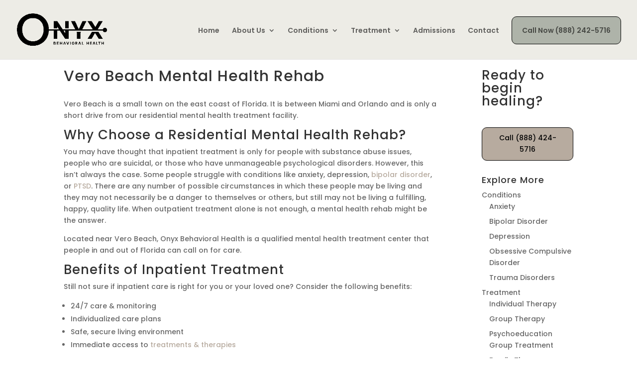

--- FILE ---
content_type: text/html; charset=UTF-8
request_url: https://onyxbh.com/vero-beach-mental-health-rehab/
body_size: 21859
content:
<!DOCTYPE html>
<html lang="en-US">
<head><meta charset="UTF-8" /><script>if(navigator.userAgent.match(/MSIE|Internet Explorer/i)||navigator.userAgent.match(/Trident\/7\..*?rv:11/i)){var href=document.location.href;if(!href.match(/[?&]nowprocket/)){if(href.indexOf("?")==-1){if(href.indexOf("#")==-1){document.location.href=href+"?nowprocket=1"}else{document.location.href=href.replace("#","?nowprocket=1#")}}else{if(href.indexOf("#")==-1){document.location.href=href+"&nowprocket=1"}else{document.location.href=href.replace("#","&nowprocket=1#")}}}}</script><script>(()=>{class RocketLazyLoadScripts{constructor(){this.v="1.2.6",this.triggerEvents=["keydown","mousedown","mousemove","touchmove","touchstart","touchend","wheel"],this.userEventHandler=this.t.bind(this),this.touchStartHandler=this.i.bind(this),this.touchMoveHandler=this.o.bind(this),this.touchEndHandler=this.h.bind(this),this.clickHandler=this.u.bind(this),this.interceptedClicks=[],this.interceptedClickListeners=[],this.l(this),window.addEventListener("pageshow",(t=>{this.persisted=t.persisted,this.everythingLoaded&&this.m()})),this.CSPIssue=sessionStorage.getItem("rocketCSPIssue"),document.addEventListener("securitypolicyviolation",(t=>{this.CSPIssue||"script-src-elem"!==t.violatedDirective||"data"!==t.blockedURI||(this.CSPIssue=!0,sessionStorage.setItem("rocketCSPIssue",!0))})),document.addEventListener("DOMContentLoaded",(()=>{this.k()})),this.delayedScripts={normal:[],async:[],defer:[]},this.trash=[],this.allJQueries=[]}p(t){document.hidden?t.t():(this.triggerEvents.forEach((e=>window.addEventListener(e,t.userEventHandler,{passive:!0}))),window.addEventListener("touchstart",t.touchStartHandler,{passive:!0}),window.addEventListener("mousedown",t.touchStartHandler),document.addEventListener("visibilitychange",t.userEventHandler))}_(){this.triggerEvents.forEach((t=>window.removeEventListener(t,this.userEventHandler,{passive:!0}))),document.removeEventListener("visibilitychange",this.userEventHandler)}i(t){"HTML"!==t.target.tagName&&(window.addEventListener("touchend",this.touchEndHandler),window.addEventListener("mouseup",this.touchEndHandler),window.addEventListener("touchmove",this.touchMoveHandler,{passive:!0}),window.addEventListener("mousemove",this.touchMoveHandler),t.target.addEventListener("click",this.clickHandler),this.L(t.target,!0),this.S(t.target,"onclick","rocket-onclick"),this.C())}o(t){window.removeEventListener("touchend",this.touchEndHandler),window.removeEventListener("mouseup",this.touchEndHandler),window.removeEventListener("touchmove",this.touchMoveHandler,{passive:!0}),window.removeEventListener("mousemove",this.touchMoveHandler),t.target.removeEventListener("click",this.clickHandler),this.L(t.target,!1),this.S(t.target,"rocket-onclick","onclick"),this.M()}h(){window.removeEventListener("touchend",this.touchEndHandler),window.removeEventListener("mouseup",this.touchEndHandler),window.removeEventListener("touchmove",this.touchMoveHandler,{passive:!0}),window.removeEventListener("mousemove",this.touchMoveHandler)}u(t){t.target.removeEventListener("click",this.clickHandler),this.L(t.target,!1),this.S(t.target,"rocket-onclick","onclick"),this.interceptedClicks.push(t),t.preventDefault(),t.stopPropagation(),t.stopImmediatePropagation(),this.M()}O(){window.removeEventListener("touchstart",this.touchStartHandler,{passive:!0}),window.removeEventListener("mousedown",this.touchStartHandler),this.interceptedClicks.forEach((t=>{t.target.dispatchEvent(new MouseEvent("click",{view:t.view,bubbles:!0,cancelable:!0}))}))}l(t){EventTarget.prototype.addEventListenerWPRocketBase=EventTarget.prototype.addEventListener,EventTarget.prototype.addEventListener=function(e,i,o){"click"!==e||t.windowLoaded||i===t.clickHandler||t.interceptedClickListeners.push({target:this,func:i,options:o}),(this||window).addEventListenerWPRocketBase(e,i,o)}}L(t,e){this.interceptedClickListeners.forEach((i=>{i.target===t&&(e?t.removeEventListener("click",i.func,i.options):t.addEventListener("click",i.func,i.options))})),t.parentNode!==document.documentElement&&this.L(t.parentNode,e)}D(){return new Promise((t=>{this.P?this.M=t:t()}))}C(){this.P=!0}M(){this.P=!1}S(t,e,i){t.hasAttribute&&t.hasAttribute(e)&&(event.target.setAttribute(i,event.target.getAttribute(e)),event.target.removeAttribute(e))}t(){this._(this),"loading"===document.readyState?document.addEventListener("DOMContentLoaded",this.R.bind(this)):this.R()}k(){let t=[];document.querySelectorAll("script[type=rocketlazyloadscript][data-rocket-src]").forEach((e=>{let i=e.getAttribute("data-rocket-src");if(i&&!i.startsWith("data:")){0===i.indexOf("//")&&(i=location.protocol+i);try{const o=new URL(i).origin;o!==location.origin&&t.push({src:o,crossOrigin:e.crossOrigin||"module"===e.getAttribute("data-rocket-type")})}catch(t){}}})),t=[...new Map(t.map((t=>[JSON.stringify(t),t]))).values()],this.T(t,"preconnect")}async R(){this.lastBreath=Date.now(),this.j(this),this.F(this),this.I(),this.W(),this.q(),await this.A(this.delayedScripts.normal),await this.A(this.delayedScripts.defer),await this.A(this.delayedScripts.async);try{await this.U(),await this.H(this),await this.J()}catch(t){console.error(t)}window.dispatchEvent(new Event("rocket-allScriptsLoaded")),this.everythingLoaded=!0,this.D().then((()=>{this.O()})),this.N()}W(){document.querySelectorAll("script[type=rocketlazyloadscript]").forEach((t=>{t.hasAttribute("data-rocket-src")?t.hasAttribute("async")&&!1!==t.async?this.delayedScripts.async.push(t):t.hasAttribute("defer")&&!1!==t.defer||"module"===t.getAttribute("data-rocket-type")?this.delayedScripts.defer.push(t):this.delayedScripts.normal.push(t):this.delayedScripts.normal.push(t)}))}async B(t){if(await this.G(),!0!==t.noModule||!("noModule"in HTMLScriptElement.prototype))return new Promise((e=>{let i;function o(){(i||t).setAttribute("data-rocket-status","executed"),e()}try{if(navigator.userAgent.indexOf("Firefox/")>0||""===navigator.vendor||this.CSPIssue)i=document.createElement("script"),[...t.attributes].forEach((t=>{let e=t.nodeName;"type"!==e&&("data-rocket-type"===e&&(e="type"),"data-rocket-src"===e&&(e="src"),i.setAttribute(e,t.nodeValue))})),t.text&&(i.text=t.text),i.hasAttribute("src")?(i.addEventListener("load",o),i.addEventListener("error",(function(){i.setAttribute("data-rocket-status","failed-network"),e()})),setTimeout((()=>{i.isConnected||e()}),1)):(i.text=t.text,o()),t.parentNode.replaceChild(i,t);else{const i=t.getAttribute("data-rocket-type"),s=t.getAttribute("data-rocket-src");i?(t.type=i,t.removeAttribute("data-rocket-type")):t.removeAttribute("type"),t.addEventListener("load",o),t.addEventListener("error",(i=>{this.CSPIssue&&i.target.src.startsWith("data:")?(console.log("WPRocket: data-uri blocked by CSP -> fallback"),t.removeAttribute("src"),this.B(t).then(e)):(t.setAttribute("data-rocket-status","failed-network"),e())})),s?(t.removeAttribute("data-rocket-src"),t.src=s):t.src="data:text/javascript;base64,"+window.btoa(unescape(encodeURIComponent(t.text)))}}catch(i){t.setAttribute("data-rocket-status","failed-transform"),e()}}));t.setAttribute("data-rocket-status","skipped")}async A(t){const e=t.shift();return e&&e.isConnected?(await this.B(e),this.A(t)):Promise.resolve()}q(){this.T([...this.delayedScripts.normal,...this.delayedScripts.defer,...this.delayedScripts.async],"preload")}T(t,e){var i=document.createDocumentFragment();t.forEach((t=>{const o=t.getAttribute&&t.getAttribute("data-rocket-src")||t.src;if(o&&!o.startsWith("data:")){const s=document.createElement("link");s.href=o,s.rel=e,"preconnect"!==e&&(s.as="script"),t.getAttribute&&"module"===t.getAttribute("data-rocket-type")&&(s.crossOrigin=!0),t.crossOrigin&&(s.crossOrigin=t.crossOrigin),t.integrity&&(s.integrity=t.integrity),i.appendChild(s),this.trash.push(s)}})),document.head.appendChild(i)}j(t){let e={};function i(i,o){return e[o].eventsToRewrite.indexOf(i)>=0&&!t.everythingLoaded?"rocket-"+i:i}function o(t,o){!function(t){e[t]||(e[t]={originalFunctions:{add:t.addEventListener,remove:t.removeEventListener},eventsToRewrite:[]},t.addEventListener=function(){arguments[0]=i(arguments[0],t),e[t].originalFunctions.add.apply(t,arguments)},t.removeEventListener=function(){arguments[0]=i(arguments[0],t),e[t].originalFunctions.remove.apply(t,arguments)})}(t),e[t].eventsToRewrite.push(o)}function s(e,i){let o=e[i];e[i]=null,Object.defineProperty(e,i,{get:()=>o||function(){},set(s){t.everythingLoaded?o=s:e["rocket"+i]=o=s}})}o(document,"DOMContentLoaded"),o(window,"DOMContentLoaded"),o(window,"load"),o(window,"pageshow"),o(document,"readystatechange"),s(document,"onreadystatechange"),s(window,"onload"),s(window,"onpageshow");try{Object.defineProperty(document,"readyState",{get:()=>t.rocketReadyState,set(e){t.rocketReadyState=e},configurable:!0}),document.readyState="loading"}catch(t){console.log("WPRocket DJE readyState conflict, bypassing")}}F(t){let e;function i(e){return t.everythingLoaded?e:e.split(" ").map((t=>"load"===t||0===t.indexOf("load.")?"rocket-jquery-load":t)).join(" ")}function o(o){function s(t){const e=o.fn[t];o.fn[t]=o.fn.init.prototype[t]=function(){return this[0]===window&&("string"==typeof arguments[0]||arguments[0]instanceof String?arguments[0]=i(arguments[0]):"object"==typeof arguments[0]&&Object.keys(arguments[0]).forEach((t=>{const e=arguments[0][t];delete arguments[0][t],arguments[0][i(t)]=e}))),e.apply(this,arguments),this}}o&&o.fn&&!t.allJQueries.includes(o)&&(o.fn.ready=o.fn.init.prototype.ready=function(e){return t.domReadyFired?e.bind(document)(o):document.addEventListener("rocket-DOMContentLoaded",(()=>e.bind(document)(o))),o([])},s("on"),s("one"),t.allJQueries.push(o)),e=o}o(window.jQuery),Object.defineProperty(window,"jQuery",{get:()=>e,set(t){o(t)}})}async H(t){const e=document.querySelector("script[data-webpack]");e&&(await async function(){return new Promise((t=>{e.addEventListener("load",t),e.addEventListener("error",t)}))}(),await t.K(),await t.H(t))}async U(){this.domReadyFired=!0;try{document.readyState="interactive"}catch(t){}await this.G(),document.dispatchEvent(new Event("rocket-readystatechange")),await this.G(),document.rocketonreadystatechange&&document.rocketonreadystatechange(),await this.G(),document.dispatchEvent(new Event("rocket-DOMContentLoaded")),await this.G(),window.dispatchEvent(new Event("rocket-DOMContentLoaded"))}async J(){try{document.readyState="complete"}catch(t){}await this.G(),document.dispatchEvent(new Event("rocket-readystatechange")),await this.G(),document.rocketonreadystatechange&&document.rocketonreadystatechange(),await this.G(),window.dispatchEvent(new Event("rocket-load")),await this.G(),window.rocketonload&&window.rocketonload(),await this.G(),this.allJQueries.forEach((t=>t(window).trigger("rocket-jquery-load"))),await this.G();const t=new Event("rocket-pageshow");t.persisted=this.persisted,window.dispatchEvent(t),await this.G(),window.rocketonpageshow&&window.rocketonpageshow({persisted:this.persisted}),this.windowLoaded=!0}m(){document.onreadystatechange&&document.onreadystatechange(),window.onload&&window.onload(),window.onpageshow&&window.onpageshow({persisted:this.persisted})}I(){const t=new Map;document.write=document.writeln=function(e){const i=document.currentScript;i||console.error("WPRocket unable to document.write this: "+e);const o=document.createRange(),s=i.parentElement;let n=t.get(i);void 0===n&&(n=i.nextSibling,t.set(i,n));const c=document.createDocumentFragment();o.setStart(c,0),c.appendChild(o.createContextualFragment(e)),s.insertBefore(c,n)}}async G(){Date.now()-this.lastBreath>45&&(await this.K(),this.lastBreath=Date.now())}async K(){return document.hidden?new Promise((t=>setTimeout(t))):new Promise((t=>requestAnimationFrame(t)))}N(){this.trash.forEach((t=>t.remove()))}static run(){const t=new RocketLazyLoadScripts;t.p(t)}}RocketLazyLoadScripts.run()})();</script>
	
<meta http-equiv="X-UA-Compatible" content="IE=edge">
	<link rel="pingback" href="https://onyxbh.com/xmlrpc.php" />

	<script type="rocketlazyloadscript" data-rocket-type="text/javascript">
		document.documentElement.className = 'js';
	</script>

	<style id="et-builder-googlefonts-cached-inline">/* Original: https://fonts.googleapis.com/css?family=Poppins:100,100italic,200,200italic,300,300italic,regular,italic,500,500italic,600,600italic,700,700italic,800,800italic,900,900italic&#038;subset=latin,latin-ext&#038;display=swap *//* User Agent: Mozilla/5.0 (Unknown; Linux x86_64) AppleWebKit/538.1 (KHTML, like Gecko) Safari/538.1 Daum/4.1 */@font-face {font-family: 'Poppins';font-style: italic;font-weight: 100;font-display: swap;src: url(https://fonts.gstatic.com/s/poppins/v24/pxiAyp8kv8JHgFVrJJLmE0tMMPc.ttf) format('truetype');}@font-face {font-family: 'Poppins';font-style: italic;font-weight: 200;font-display: swap;src: url(https://fonts.gstatic.com/s/poppins/v24/pxiDyp8kv8JHgFVrJJLmv1pVGdeL.ttf) format('truetype');}@font-face {font-family: 'Poppins';font-style: italic;font-weight: 300;font-display: swap;src: url(https://fonts.gstatic.com/s/poppins/v24/pxiDyp8kv8JHgFVrJJLm21lVGdeL.ttf) format('truetype');}@font-face {font-family: 'Poppins';font-style: italic;font-weight: 400;font-display: swap;src: url(https://fonts.gstatic.com/s/poppins/v24/pxiGyp8kv8JHgFVrJJLufntF.ttf) format('truetype');}@font-face {font-family: 'Poppins';font-style: italic;font-weight: 500;font-display: swap;src: url(https://fonts.gstatic.com/s/poppins/v24/pxiDyp8kv8JHgFVrJJLmg1hVGdeL.ttf) format('truetype');}@font-face {font-family: 'Poppins';font-style: italic;font-weight: 600;font-display: swap;src: url(https://fonts.gstatic.com/s/poppins/v24/pxiDyp8kv8JHgFVrJJLmr19VGdeL.ttf) format('truetype');}@font-face {font-family: 'Poppins';font-style: italic;font-weight: 700;font-display: swap;src: url(https://fonts.gstatic.com/s/poppins/v24/pxiDyp8kv8JHgFVrJJLmy15VGdeL.ttf) format('truetype');}@font-face {font-family: 'Poppins';font-style: italic;font-weight: 800;font-display: swap;src: url(https://fonts.gstatic.com/s/poppins/v24/pxiDyp8kv8JHgFVrJJLm111VGdeL.ttf) format('truetype');}@font-face {font-family: 'Poppins';font-style: italic;font-weight: 900;font-display: swap;src: url(https://fonts.gstatic.com/s/poppins/v24/pxiDyp8kv8JHgFVrJJLm81xVGdeL.ttf) format('truetype');}@font-face {font-family: 'Poppins';font-style: normal;font-weight: 100;font-display: swap;src: url(https://fonts.gstatic.com/s/poppins/v24/pxiGyp8kv8JHgFVrLPTufntF.ttf) format('truetype');}@font-face {font-family: 'Poppins';font-style: normal;font-weight: 200;font-display: swap;src: url(https://fonts.gstatic.com/s/poppins/v24/pxiByp8kv8JHgFVrLFj_Z1JlEA.ttf) format('truetype');}@font-face {font-family: 'Poppins';font-style: normal;font-weight: 300;font-display: swap;src: url(https://fonts.gstatic.com/s/poppins/v24/pxiByp8kv8JHgFVrLDz8Z1JlEA.ttf) format('truetype');}@font-face {font-family: 'Poppins';font-style: normal;font-weight: 400;font-display: swap;src: url(https://fonts.gstatic.com/s/poppins/v24/pxiEyp8kv8JHgFVrJJnedw.ttf) format('truetype');}@font-face {font-family: 'Poppins';font-style: normal;font-weight: 500;font-display: swap;src: url(https://fonts.gstatic.com/s/poppins/v24/pxiByp8kv8JHgFVrLGT9Z1JlEA.ttf) format('truetype');}@font-face {font-family: 'Poppins';font-style: normal;font-weight: 600;font-display: swap;src: url(https://fonts.gstatic.com/s/poppins/v24/pxiByp8kv8JHgFVrLEj6Z1JlEA.ttf) format('truetype');}@font-face {font-family: 'Poppins';font-style: normal;font-weight: 700;font-display: swap;src: url(https://fonts.gstatic.com/s/poppins/v24/pxiByp8kv8JHgFVrLCz7Z1JlEA.ttf) format('truetype');}@font-face {font-family: 'Poppins';font-style: normal;font-weight: 800;font-display: swap;src: url(https://fonts.gstatic.com/s/poppins/v24/pxiByp8kv8JHgFVrLDD4Z1JlEA.ttf) format('truetype');}@font-face {font-family: 'Poppins';font-style: normal;font-weight: 900;font-display: swap;src: url(https://fonts.gstatic.com/s/poppins/v24/pxiByp8kv8JHgFVrLBT5Z1JlEA.ttf) format('truetype');}/* User Agent: Mozilla/5.0 (Windows NT 6.1; WOW64; rv:27.0) Gecko/20100101 Firefox/27.0 */@font-face {font-family: 'Poppins';font-style: italic;font-weight: 100;font-display: swap;src: url(https://fonts.gstatic.com/l/font?kit=pxiAyp8kv8JHgFVrJJLmE0tMMPQ&skey=14913f5d70e4915e&v=v24) format('woff');}@font-face {font-family: 'Poppins';font-style: italic;font-weight: 200;font-display: swap;src: url(https://fonts.gstatic.com/l/font?kit=pxiDyp8kv8JHgFVrJJLmv1pVGdeI&skey=e6f64e60fb8d9268&v=v24) format('woff');}@font-face {font-family: 'Poppins';font-style: italic;font-weight: 300;font-display: swap;src: url(https://fonts.gstatic.com/l/font?kit=pxiDyp8kv8JHgFVrJJLm21lVGdeI&skey=b60188e8ecc47dee&v=v24) format('woff');}@font-face {font-family: 'Poppins';font-style: italic;font-weight: 400;font-display: swap;src: url(https://fonts.gstatic.com/l/font?kit=pxiGyp8kv8JHgFVrJJLufntG&skey=f21d6e783fa43c88&v=v24) format('woff');}@font-face {font-family: 'Poppins';font-style: italic;font-weight: 500;font-display: swap;src: url(https://fonts.gstatic.com/l/font?kit=pxiDyp8kv8JHgFVrJJLmg1hVGdeI&skey=b0aa19767d34da85&v=v24) format('woff');}@font-face {font-family: 'Poppins';font-style: italic;font-weight: 600;font-display: swap;src: url(https://fonts.gstatic.com/l/font?kit=pxiDyp8kv8JHgFVrJJLmr19VGdeI&skey=7fbc556774b13ef0&v=v24) format('woff');}@font-face {font-family: 'Poppins';font-style: italic;font-weight: 700;font-display: swap;src: url(https://fonts.gstatic.com/l/font?kit=pxiDyp8kv8JHgFVrJJLmy15VGdeI&skey=29c3bd833a54ba8c&v=v24) format('woff');}@font-face {font-family: 'Poppins';font-style: italic;font-weight: 800;font-display: swap;src: url(https://fonts.gstatic.com/l/font?kit=pxiDyp8kv8JHgFVrJJLm111VGdeI&skey=6ea139488603f28c&v=v24) format('woff');}@font-face {font-family: 'Poppins';font-style: italic;font-weight: 900;font-display: swap;src: url(https://fonts.gstatic.com/l/font?kit=pxiDyp8kv8JHgFVrJJLm81xVGdeI&skey=846b48b4eada095a&v=v24) format('woff');}@font-face {font-family: 'Poppins';font-style: normal;font-weight: 100;font-display: swap;src: url(https://fonts.gstatic.com/l/font?kit=pxiGyp8kv8JHgFVrLPTufntG&skey=57be0781cfb72ecd&v=v24) format('woff');}@font-face {font-family: 'Poppins';font-style: normal;font-weight: 200;font-display: swap;src: url(https://fonts.gstatic.com/l/font?kit=pxiByp8kv8JHgFVrLFj_Z1JlEw&skey=1bdc08fe61c3cc9e&v=v24) format('woff');}@font-face {font-family: 'Poppins';font-style: normal;font-weight: 300;font-display: swap;src: url(https://fonts.gstatic.com/l/font?kit=pxiByp8kv8JHgFVrLDz8Z1JlEw&skey=4aabc5055a39e031&v=v24) format('woff');}@font-face {font-family: 'Poppins';font-style: normal;font-weight: 400;font-display: swap;src: url(https://fonts.gstatic.com/l/font?kit=pxiEyp8kv8JHgFVrJJnedA&skey=87759fb096548f6d&v=v24) format('woff');}@font-face {font-family: 'Poppins';font-style: normal;font-weight: 500;font-display: swap;src: url(https://fonts.gstatic.com/l/font?kit=pxiByp8kv8JHgFVrLGT9Z1JlEw&skey=d4526a9b64c21b87&v=v24) format('woff');}@font-face {font-family: 'Poppins';font-style: normal;font-weight: 600;font-display: swap;src: url(https://fonts.gstatic.com/l/font?kit=pxiByp8kv8JHgFVrLEj6Z1JlEw&skey=ce7ef9d62ca89319&v=v24) format('woff');}@font-face {font-family: 'Poppins';font-style: normal;font-weight: 700;font-display: swap;src: url(https://fonts.gstatic.com/l/font?kit=pxiByp8kv8JHgFVrLCz7Z1JlEw&skey=cea76fe63715a67a&v=v24) format('woff');}@font-face {font-family: 'Poppins';font-style: normal;font-weight: 800;font-display: swap;src: url(https://fonts.gstatic.com/l/font?kit=pxiByp8kv8JHgFVrLDD4Z1JlEw&skey=f01e006f58df81ac&v=v24) format('woff');}@font-face {font-family: 'Poppins';font-style: normal;font-weight: 900;font-display: swap;src: url(https://fonts.gstatic.com/l/font?kit=pxiByp8kv8JHgFVrLBT5Z1JlEw&skey=6c361c40a830b323&v=v24) format('woff');}/* User Agent: Mozilla/5.0 (Windows NT 6.3; rv:39.0) Gecko/20100101 Firefox/39.0 */@font-face {font-family: 'Poppins';font-style: italic;font-weight: 100;font-display: swap;src: url(https://fonts.gstatic.com/s/poppins/v24/pxiAyp8kv8JHgFVrJJLmE0tMMPI.woff2) format('woff2');}@font-face {font-family: 'Poppins';font-style: italic;font-weight: 200;font-display: swap;src: url(https://fonts.gstatic.com/s/poppins/v24/pxiDyp8kv8JHgFVrJJLmv1pVGdeO.woff2) format('woff2');}@font-face {font-family: 'Poppins';font-style: italic;font-weight: 300;font-display: swap;src: url(https://fonts.gstatic.com/s/poppins/v24/pxiDyp8kv8JHgFVrJJLm21lVGdeO.woff2) format('woff2');}@font-face {font-family: 'Poppins';font-style: italic;font-weight: 400;font-display: swap;src: url(https://fonts.gstatic.com/s/poppins/v24/pxiGyp8kv8JHgFVrJJLufntA.woff2) format('woff2');}@font-face {font-family: 'Poppins';font-style: italic;font-weight: 500;font-display: swap;src: url(https://fonts.gstatic.com/s/poppins/v24/pxiDyp8kv8JHgFVrJJLmg1hVGdeO.woff2) format('woff2');}@font-face {font-family: 'Poppins';font-style: italic;font-weight: 600;font-display: swap;src: url(https://fonts.gstatic.com/s/poppins/v24/pxiDyp8kv8JHgFVrJJLmr19VGdeO.woff2) format('woff2');}@font-face {font-family: 'Poppins';font-style: italic;font-weight: 700;font-display: swap;src: url(https://fonts.gstatic.com/s/poppins/v24/pxiDyp8kv8JHgFVrJJLmy15VGdeO.woff2) format('woff2');}@font-face {font-family: 'Poppins';font-style: italic;font-weight: 800;font-display: swap;src: url(https://fonts.gstatic.com/s/poppins/v24/pxiDyp8kv8JHgFVrJJLm111VGdeO.woff2) format('woff2');}@font-face {font-family: 'Poppins';font-style: italic;font-weight: 900;font-display: swap;src: url(https://fonts.gstatic.com/s/poppins/v24/pxiDyp8kv8JHgFVrJJLm81xVGdeO.woff2) format('woff2');}@font-face {font-family: 'Poppins';font-style: normal;font-weight: 100;font-display: swap;src: url(https://fonts.gstatic.com/s/poppins/v24/pxiGyp8kv8JHgFVrLPTufntA.woff2) format('woff2');}@font-face {font-family: 'Poppins';font-style: normal;font-weight: 200;font-display: swap;src: url(https://fonts.gstatic.com/s/poppins/v24/pxiByp8kv8JHgFVrLFj_Z1JlFQ.woff2) format('woff2');}@font-face {font-family: 'Poppins';font-style: normal;font-weight: 300;font-display: swap;src: url(https://fonts.gstatic.com/s/poppins/v24/pxiByp8kv8JHgFVrLDz8Z1JlFQ.woff2) format('woff2');}@font-face {font-family: 'Poppins';font-style: normal;font-weight: 400;font-display: swap;src: url(https://fonts.gstatic.com/s/poppins/v24/pxiEyp8kv8JHgFVrJJnecg.woff2) format('woff2');}@font-face {font-family: 'Poppins';font-style: normal;font-weight: 500;font-display: swap;src: url(https://fonts.gstatic.com/s/poppins/v24/pxiByp8kv8JHgFVrLGT9Z1JlFQ.woff2) format('woff2');}@font-face {font-family: 'Poppins';font-style: normal;font-weight: 600;font-display: swap;src: url(https://fonts.gstatic.com/s/poppins/v24/pxiByp8kv8JHgFVrLEj6Z1JlFQ.woff2) format('woff2');}@font-face {font-family: 'Poppins';font-style: normal;font-weight: 700;font-display: swap;src: url(https://fonts.gstatic.com/s/poppins/v24/pxiByp8kv8JHgFVrLCz7Z1JlFQ.woff2) format('woff2');}@font-face {font-family: 'Poppins';font-style: normal;font-weight: 800;font-display: swap;src: url(https://fonts.gstatic.com/s/poppins/v24/pxiByp8kv8JHgFVrLDD4Z1JlFQ.woff2) format('woff2');}@font-face {font-family: 'Poppins';font-style: normal;font-weight: 900;font-display: swap;src: url(https://fonts.gstatic.com/s/poppins/v24/pxiByp8kv8JHgFVrLBT5Z1JlFQ.woff2) format('woff2');}</style><meta name='robots' content='index, follow, max-image-preview:large, max-snippet:-1, max-video-preview:-1' />
	<style>img:is([sizes="auto" i], [sizes^="auto," i]) { contain-intrinsic-size: 3000px 1500px }</style>
	
	<!-- This site is optimized with the Yoast SEO plugin v23.4 - https://yoast.com/wordpress/plugins/seo/ -->
	<title>Vero Beach Mental Health Rehab - Onyx Behavioral Health</title><link rel="preload" data-rocket-preload as="image" href="https://onyxbh.com/wp-content/uploads/2023/05/Onyx-Behavioral-Health-Logo_Final_Black-1.png" fetchpriority="high">
	<meta name="description" content="Get help today in overcoming your mental health diagnosis today! Visit our residential mental health rehab near Vero Beach, FL." />
	<link rel="canonical" href="https://onyxbh.com/vero-beach-mental-health-rehab/" />
	<meta property="og:locale" content="en_US" />
	<meta property="og:type" content="article" />
	<meta property="og:title" content="Vero Beach Mental Health Rehab - Onyx Behavioral Health" />
	<meta property="og:description" content="Get help today in overcoming your mental health diagnosis today! Visit our residential mental health rehab near Vero Beach, FL." />
	<meta property="og:url" content="https://onyxbh.com/vero-beach-mental-health-rehab/" />
	<meta property="og:site_name" content="Onyx Behavioral Health" />
	<meta property="article:publisher" content="https://www.facebook.com/onyxbehavioralhealth" />
	<meta property="article:modified_time" content="2024-01-16T17:06:55+00:00" />
	<meta property="og:image" content="https://onyxbh.com/wp-content/uploads/2024/01/Vero-Beach.jpg" />
	<meta property="og:image:width" content="1200" />
	<meta property="og:image:height" content="800" />
	<meta property="og:image:type" content="image/jpeg" />
	<meta name="twitter:card" content="summary_large_image" />
	<meta name="twitter:label1" content="Est. reading time" />
	<meta name="twitter:data1" content="2 minutes" />
	<script type="application/ld+json" class="yoast-schema-graph">{"@context":"https://schema.org","@graph":[{"@type":"WebPage","@id":"https://onyxbh.com/vero-beach-mental-health-rehab/","url":"https://onyxbh.com/vero-beach-mental-health-rehab/","name":"Vero Beach Mental Health Rehab - Onyx Behavioral Health","isPartOf":{"@id":"https://onyxbh.com/#website"},"primaryImageOfPage":{"@id":"https://onyxbh.com/vero-beach-mental-health-rehab/#primaryimage"},"image":{"@id":"https://onyxbh.com/vero-beach-mental-health-rehab/#primaryimage"},"thumbnailUrl":"https://onyxbh.com/wp-content/uploads/2024/01/Vero-Beach.jpg","datePublished":"2024-01-12T18:55:52+00:00","dateModified":"2024-01-16T17:06:55+00:00","description":"Get help today in overcoming your mental health diagnosis today! Visit our residential mental health rehab near Vero Beach, FL.","breadcrumb":{"@id":"https://onyxbh.com/vero-beach-mental-health-rehab/#breadcrumb"},"inLanguage":"en-US","potentialAction":[{"@type":"ReadAction","target":["https://onyxbh.com/vero-beach-mental-health-rehab/"]}]},{"@type":"ImageObject","inLanguage":"en-US","@id":"https://onyxbh.com/vero-beach-mental-health-rehab/#primaryimage","url":"https://onyxbh.com/wp-content/uploads/2024/01/Vero-Beach.jpg","contentUrl":"https://onyxbh.com/wp-content/uploads/2024/01/Vero-Beach.jpg","width":1200,"height":800,"caption":"vero-beach-mental-health-rehab"},{"@type":"BreadcrumbList","@id":"https://onyxbh.com/vero-beach-mental-health-rehab/#breadcrumb","itemListElement":[{"@type":"ListItem","position":1,"name":"Home","item":"https://onyxbh.com/"},{"@type":"ListItem","position":2,"name":"Vero Beach Mental Health Rehab"}]},{"@type":"WebSite","@id":"https://onyxbh.com/#website","url":"https://onyxbh.com/","name":"Onyx Behavioral Health","description":"Mental Health Treatment Program","publisher":{"@id":"https://onyxbh.com/#organization"},"potentialAction":[{"@type":"SearchAction","target":{"@type":"EntryPoint","urlTemplate":"https://onyxbh.com/?s={search_term_string}"},"query-input":{"@type":"PropertyValueSpecification","valueRequired":true,"valueName":"search_term_string"}}],"inLanguage":"en-US"},{"@type":"Organization","@id":"https://onyxbh.com/#organization","name":"Onyx Behavioral Health","url":"https://onyxbh.com/","logo":{"@type":"ImageObject","inLanguage":"en-US","@id":"https://onyxbh.com/#/schema/logo/image/","url":"https://onyxbh.com/wp-content/uploads/2023/05/Onyx-Behavioral-Health-Logo_Final_Black-1.png","contentUrl":"https://onyxbh.com/wp-content/uploads/2023/05/Onyx-Behavioral-Health-Logo_Final_Black-1.png","width":1232,"height":437,"caption":"Onyx Behavioral Health"},"image":{"@id":"https://onyxbh.com/#/schema/logo/image/"},"sameAs":["https://www.facebook.com/onyxbehavioralhealth","https://www.instagram.com/onyxbehavioralhealth/"]}]}</script>
	<!-- / Yoast SEO plugin. -->



<link rel="alternate" type="application/rss+xml" title="Onyx Behavioral Health &raquo; Feed" href="https://onyxbh.com/feed/" />
<link rel="alternate" type="application/rss+xml" title="Onyx Behavioral Health &raquo; Comments Feed" href="https://onyxbh.com/comments/feed/" />
<meta content="Divi Child v.1.0.0" name="generator"/><link rel='stylesheet' id='wp-block-library-css' href='https://onyxbh.com/wp-includes/css/dist/block-library/style.min.css?ver=6.8.3' type='text/css' media='all' />
<style id='wp-block-library-theme-inline-css' type='text/css'>
.wp-block-audio :where(figcaption){color:#555;font-size:13px;text-align:center}.is-dark-theme .wp-block-audio :where(figcaption){color:#ffffffa6}.wp-block-audio{margin:0 0 1em}.wp-block-code{border:1px solid #ccc;border-radius:4px;font-family:Menlo,Consolas,monaco,monospace;padding:.8em 1em}.wp-block-embed :where(figcaption){color:#555;font-size:13px;text-align:center}.is-dark-theme .wp-block-embed :where(figcaption){color:#ffffffa6}.wp-block-embed{margin:0 0 1em}.blocks-gallery-caption{color:#555;font-size:13px;text-align:center}.is-dark-theme .blocks-gallery-caption{color:#ffffffa6}:root :where(.wp-block-image figcaption){color:#555;font-size:13px;text-align:center}.is-dark-theme :root :where(.wp-block-image figcaption){color:#ffffffa6}.wp-block-image{margin:0 0 1em}.wp-block-pullquote{border-bottom:4px solid;border-top:4px solid;color:currentColor;margin-bottom:1.75em}.wp-block-pullquote cite,.wp-block-pullquote footer,.wp-block-pullquote__citation{color:currentColor;font-size:.8125em;font-style:normal;text-transform:uppercase}.wp-block-quote{border-left:.25em solid;margin:0 0 1.75em;padding-left:1em}.wp-block-quote cite,.wp-block-quote footer{color:currentColor;font-size:.8125em;font-style:normal;position:relative}.wp-block-quote:where(.has-text-align-right){border-left:none;border-right:.25em solid;padding-left:0;padding-right:1em}.wp-block-quote:where(.has-text-align-center){border:none;padding-left:0}.wp-block-quote.is-large,.wp-block-quote.is-style-large,.wp-block-quote:where(.is-style-plain){border:none}.wp-block-search .wp-block-search__label{font-weight:700}.wp-block-search__button{border:1px solid #ccc;padding:.375em .625em}:where(.wp-block-group.has-background){padding:1.25em 2.375em}.wp-block-separator.has-css-opacity{opacity:.4}.wp-block-separator{border:none;border-bottom:2px solid;margin-left:auto;margin-right:auto}.wp-block-separator.has-alpha-channel-opacity{opacity:1}.wp-block-separator:not(.is-style-wide):not(.is-style-dots){width:100px}.wp-block-separator.has-background:not(.is-style-dots){border-bottom:none;height:1px}.wp-block-separator.has-background:not(.is-style-wide):not(.is-style-dots){height:2px}.wp-block-table{margin:0 0 1em}.wp-block-table td,.wp-block-table th{word-break:normal}.wp-block-table :where(figcaption){color:#555;font-size:13px;text-align:center}.is-dark-theme .wp-block-table :where(figcaption){color:#ffffffa6}.wp-block-video :where(figcaption){color:#555;font-size:13px;text-align:center}.is-dark-theme .wp-block-video :where(figcaption){color:#ffffffa6}.wp-block-video{margin:0 0 1em}:root :where(.wp-block-template-part.has-background){margin-bottom:0;margin-top:0;padding:1.25em 2.375em}
</style>
<style id='global-styles-inline-css' type='text/css'>
:root{--wp--preset--aspect-ratio--square: 1;--wp--preset--aspect-ratio--4-3: 4/3;--wp--preset--aspect-ratio--3-4: 3/4;--wp--preset--aspect-ratio--3-2: 3/2;--wp--preset--aspect-ratio--2-3: 2/3;--wp--preset--aspect-ratio--16-9: 16/9;--wp--preset--aspect-ratio--9-16: 9/16;--wp--preset--color--black: #000000;--wp--preset--color--cyan-bluish-gray: #abb8c3;--wp--preset--color--white: #ffffff;--wp--preset--color--pale-pink: #f78da7;--wp--preset--color--vivid-red: #cf2e2e;--wp--preset--color--luminous-vivid-orange: #ff6900;--wp--preset--color--luminous-vivid-amber: #fcb900;--wp--preset--color--light-green-cyan: #7bdcb5;--wp--preset--color--vivid-green-cyan: #00d084;--wp--preset--color--pale-cyan-blue: #8ed1fc;--wp--preset--color--vivid-cyan-blue: #0693e3;--wp--preset--color--vivid-purple: #9b51e0;--wp--preset--gradient--vivid-cyan-blue-to-vivid-purple: linear-gradient(135deg,rgba(6,147,227,1) 0%,rgb(155,81,224) 100%);--wp--preset--gradient--light-green-cyan-to-vivid-green-cyan: linear-gradient(135deg,rgb(122,220,180) 0%,rgb(0,208,130) 100%);--wp--preset--gradient--luminous-vivid-amber-to-luminous-vivid-orange: linear-gradient(135deg,rgba(252,185,0,1) 0%,rgba(255,105,0,1) 100%);--wp--preset--gradient--luminous-vivid-orange-to-vivid-red: linear-gradient(135deg,rgba(255,105,0,1) 0%,rgb(207,46,46) 100%);--wp--preset--gradient--very-light-gray-to-cyan-bluish-gray: linear-gradient(135deg,rgb(238,238,238) 0%,rgb(169,184,195) 100%);--wp--preset--gradient--cool-to-warm-spectrum: linear-gradient(135deg,rgb(74,234,220) 0%,rgb(151,120,209) 20%,rgb(207,42,186) 40%,rgb(238,44,130) 60%,rgb(251,105,98) 80%,rgb(254,248,76) 100%);--wp--preset--gradient--blush-light-purple: linear-gradient(135deg,rgb(255,206,236) 0%,rgb(152,150,240) 100%);--wp--preset--gradient--blush-bordeaux: linear-gradient(135deg,rgb(254,205,165) 0%,rgb(254,45,45) 50%,rgb(107,0,62) 100%);--wp--preset--gradient--luminous-dusk: linear-gradient(135deg,rgb(255,203,112) 0%,rgb(199,81,192) 50%,rgb(65,88,208) 100%);--wp--preset--gradient--pale-ocean: linear-gradient(135deg,rgb(255,245,203) 0%,rgb(182,227,212) 50%,rgb(51,167,181) 100%);--wp--preset--gradient--electric-grass: linear-gradient(135deg,rgb(202,248,128) 0%,rgb(113,206,126) 100%);--wp--preset--gradient--midnight: linear-gradient(135deg,rgb(2,3,129) 0%,rgb(40,116,252) 100%);--wp--preset--font-size--small: 13px;--wp--preset--font-size--medium: 20px;--wp--preset--font-size--large: 36px;--wp--preset--font-size--x-large: 42px;--wp--preset--spacing--20: 0.44rem;--wp--preset--spacing--30: 0.67rem;--wp--preset--spacing--40: 1rem;--wp--preset--spacing--50: 1.5rem;--wp--preset--spacing--60: 2.25rem;--wp--preset--spacing--70: 3.38rem;--wp--preset--spacing--80: 5.06rem;--wp--preset--shadow--natural: 6px 6px 9px rgba(0, 0, 0, 0.2);--wp--preset--shadow--deep: 12px 12px 50px rgba(0, 0, 0, 0.4);--wp--preset--shadow--sharp: 6px 6px 0px rgba(0, 0, 0, 0.2);--wp--preset--shadow--outlined: 6px 6px 0px -3px rgba(255, 255, 255, 1), 6px 6px rgba(0, 0, 0, 1);--wp--preset--shadow--crisp: 6px 6px 0px rgba(0, 0, 0, 1);}:root { --wp--style--global--content-size: 823px;--wp--style--global--wide-size: 1080px; }:where(body) { margin: 0; }.wp-site-blocks > .alignleft { float: left; margin-right: 2em; }.wp-site-blocks > .alignright { float: right; margin-left: 2em; }.wp-site-blocks > .aligncenter { justify-content: center; margin-left: auto; margin-right: auto; }:where(.is-layout-flex){gap: 0.5em;}:where(.is-layout-grid){gap: 0.5em;}.is-layout-flow > .alignleft{float: left;margin-inline-start: 0;margin-inline-end: 2em;}.is-layout-flow > .alignright{float: right;margin-inline-start: 2em;margin-inline-end: 0;}.is-layout-flow > .aligncenter{margin-left: auto !important;margin-right: auto !important;}.is-layout-constrained > .alignleft{float: left;margin-inline-start: 0;margin-inline-end: 2em;}.is-layout-constrained > .alignright{float: right;margin-inline-start: 2em;margin-inline-end: 0;}.is-layout-constrained > .aligncenter{margin-left: auto !important;margin-right: auto !important;}.is-layout-constrained > :where(:not(.alignleft):not(.alignright):not(.alignfull)){max-width: var(--wp--style--global--content-size);margin-left: auto !important;margin-right: auto !important;}.is-layout-constrained > .alignwide{max-width: var(--wp--style--global--wide-size);}body .is-layout-flex{display: flex;}.is-layout-flex{flex-wrap: wrap;align-items: center;}.is-layout-flex > :is(*, div){margin: 0;}body .is-layout-grid{display: grid;}.is-layout-grid > :is(*, div){margin: 0;}body{padding-top: 0px;padding-right: 0px;padding-bottom: 0px;padding-left: 0px;}:root :where(.wp-element-button, .wp-block-button__link){background-color: #32373c;border-width: 0;color: #fff;font-family: inherit;font-size: inherit;line-height: inherit;padding: calc(0.667em + 2px) calc(1.333em + 2px);text-decoration: none;}.has-black-color{color: var(--wp--preset--color--black) !important;}.has-cyan-bluish-gray-color{color: var(--wp--preset--color--cyan-bluish-gray) !important;}.has-white-color{color: var(--wp--preset--color--white) !important;}.has-pale-pink-color{color: var(--wp--preset--color--pale-pink) !important;}.has-vivid-red-color{color: var(--wp--preset--color--vivid-red) !important;}.has-luminous-vivid-orange-color{color: var(--wp--preset--color--luminous-vivid-orange) !important;}.has-luminous-vivid-amber-color{color: var(--wp--preset--color--luminous-vivid-amber) !important;}.has-light-green-cyan-color{color: var(--wp--preset--color--light-green-cyan) !important;}.has-vivid-green-cyan-color{color: var(--wp--preset--color--vivid-green-cyan) !important;}.has-pale-cyan-blue-color{color: var(--wp--preset--color--pale-cyan-blue) !important;}.has-vivid-cyan-blue-color{color: var(--wp--preset--color--vivid-cyan-blue) !important;}.has-vivid-purple-color{color: var(--wp--preset--color--vivid-purple) !important;}.has-black-background-color{background-color: var(--wp--preset--color--black) !important;}.has-cyan-bluish-gray-background-color{background-color: var(--wp--preset--color--cyan-bluish-gray) !important;}.has-white-background-color{background-color: var(--wp--preset--color--white) !important;}.has-pale-pink-background-color{background-color: var(--wp--preset--color--pale-pink) !important;}.has-vivid-red-background-color{background-color: var(--wp--preset--color--vivid-red) !important;}.has-luminous-vivid-orange-background-color{background-color: var(--wp--preset--color--luminous-vivid-orange) !important;}.has-luminous-vivid-amber-background-color{background-color: var(--wp--preset--color--luminous-vivid-amber) !important;}.has-light-green-cyan-background-color{background-color: var(--wp--preset--color--light-green-cyan) !important;}.has-vivid-green-cyan-background-color{background-color: var(--wp--preset--color--vivid-green-cyan) !important;}.has-pale-cyan-blue-background-color{background-color: var(--wp--preset--color--pale-cyan-blue) !important;}.has-vivid-cyan-blue-background-color{background-color: var(--wp--preset--color--vivid-cyan-blue) !important;}.has-vivid-purple-background-color{background-color: var(--wp--preset--color--vivid-purple) !important;}.has-black-border-color{border-color: var(--wp--preset--color--black) !important;}.has-cyan-bluish-gray-border-color{border-color: var(--wp--preset--color--cyan-bluish-gray) !important;}.has-white-border-color{border-color: var(--wp--preset--color--white) !important;}.has-pale-pink-border-color{border-color: var(--wp--preset--color--pale-pink) !important;}.has-vivid-red-border-color{border-color: var(--wp--preset--color--vivid-red) !important;}.has-luminous-vivid-orange-border-color{border-color: var(--wp--preset--color--luminous-vivid-orange) !important;}.has-luminous-vivid-amber-border-color{border-color: var(--wp--preset--color--luminous-vivid-amber) !important;}.has-light-green-cyan-border-color{border-color: var(--wp--preset--color--light-green-cyan) !important;}.has-vivid-green-cyan-border-color{border-color: var(--wp--preset--color--vivid-green-cyan) !important;}.has-pale-cyan-blue-border-color{border-color: var(--wp--preset--color--pale-cyan-blue) !important;}.has-vivid-cyan-blue-border-color{border-color: var(--wp--preset--color--vivid-cyan-blue) !important;}.has-vivid-purple-border-color{border-color: var(--wp--preset--color--vivid-purple) !important;}.has-vivid-cyan-blue-to-vivid-purple-gradient-background{background: var(--wp--preset--gradient--vivid-cyan-blue-to-vivid-purple) !important;}.has-light-green-cyan-to-vivid-green-cyan-gradient-background{background: var(--wp--preset--gradient--light-green-cyan-to-vivid-green-cyan) !important;}.has-luminous-vivid-amber-to-luminous-vivid-orange-gradient-background{background: var(--wp--preset--gradient--luminous-vivid-amber-to-luminous-vivid-orange) !important;}.has-luminous-vivid-orange-to-vivid-red-gradient-background{background: var(--wp--preset--gradient--luminous-vivid-orange-to-vivid-red) !important;}.has-very-light-gray-to-cyan-bluish-gray-gradient-background{background: var(--wp--preset--gradient--very-light-gray-to-cyan-bluish-gray) !important;}.has-cool-to-warm-spectrum-gradient-background{background: var(--wp--preset--gradient--cool-to-warm-spectrum) !important;}.has-blush-light-purple-gradient-background{background: var(--wp--preset--gradient--blush-light-purple) !important;}.has-blush-bordeaux-gradient-background{background: var(--wp--preset--gradient--blush-bordeaux) !important;}.has-luminous-dusk-gradient-background{background: var(--wp--preset--gradient--luminous-dusk) !important;}.has-pale-ocean-gradient-background{background: var(--wp--preset--gradient--pale-ocean) !important;}.has-electric-grass-gradient-background{background: var(--wp--preset--gradient--electric-grass) !important;}.has-midnight-gradient-background{background: var(--wp--preset--gradient--midnight) !important;}.has-small-font-size{font-size: var(--wp--preset--font-size--small) !important;}.has-medium-font-size{font-size: var(--wp--preset--font-size--medium) !important;}.has-large-font-size{font-size: var(--wp--preset--font-size--large) !important;}.has-x-large-font-size{font-size: var(--wp--preset--font-size--x-large) !important;}
:where(.wp-block-post-template.is-layout-flex){gap: 1.25em;}:where(.wp-block-post-template.is-layout-grid){gap: 1.25em;}
:where(.wp-block-columns.is-layout-flex){gap: 2em;}:where(.wp-block-columns.is-layout-grid){gap: 2em;}
:root :where(.wp-block-pullquote){font-size: 1.5em;line-height: 1.6;}
</style>
<link rel='stylesheet' id='popup-maker-site-css' href='//onyxbh.com/wp-content/uploads/pum/pum-site-styles.css?generated=1762963165&#038;ver=1.19.2' type='text/css' media='all' />
<link rel='stylesheet' id='divi-style-parent-css' href='https://onyxbh.com/wp-content/themes/Divi/style-static.min.css?ver=4.27.1' type='text/css' media='all' />
<link rel='stylesheet' id='divi-style-pum-css' href='https://onyxbh.com/wp-content/themes/Divi-Child/style.css?ver=4.27.1' type='text/css' media='all' />
<script type="rocketlazyloadscript" data-rocket-type="text/javascript" data-rocket-src="https://onyxbh.com/wp-includes/js/jquery/jquery.min.js?ver=3.7.1" id="jquery-core-js"></script>
<script type="rocketlazyloadscript" data-rocket-type="text/javascript" data-rocket-src="https://onyxbh.com/wp-includes/js/jquery/jquery-migrate.min.js?ver=3.4.1" id="jquery-migrate-js"></script>
<link rel="https://api.w.org/" href="https://onyxbh.com/wp-json/" /><link rel="alternate" title="JSON" type="application/json" href="https://onyxbh.com/wp-json/wp/v2/pages/442" /><link rel="EditURI" type="application/rsd+xml" title="RSD" href="https://onyxbh.com/xmlrpc.php?rsd" />
<link rel='shortlink' href='https://onyxbh.com/?p=442' />
<link rel="alternate" title="oEmbed (JSON)" type="application/json+oembed" href="https://onyxbh.com/wp-json/oembed/1.0/embed?url=https%3A%2F%2Fonyxbh.com%2Fvero-beach-mental-health-rehab%2F" />
<link rel="alternate" title="oEmbed (XML)" type="text/xml+oembed" href="https://onyxbh.com/wp-json/oembed/1.0/embed?url=https%3A%2F%2Fonyxbh.com%2Fvero-beach-mental-health-rehab%2F&#038;format=xml" />
		<script type="rocketlazyloadscript">
			document.documentElement.className = document.documentElement.className.replace('no-js', 'js');
		</script>
				<style>
			.no-js img.lazyload {
				display: none;
			}

			figure.wp-block-image img.lazyloading {
				min-width: 150px;
			}

						.lazyload, .lazyloading {
				opacity: 0;
			}

			.lazyloaded {
				opacity: 1;
				transition: opacity 400ms;
				transition-delay: 0ms;
			}

					</style>
		<meta name="viewport" content="width=device-width, initial-scale=1.0, maximum-scale=1.0, user-scalable=0" /><style>
	.grecaptcha-badge {display:none !important;}
</style>

<!-- Google tag (gtag.js) -->
<script type="rocketlazyloadscript" async data-rocket-src="https://www.googletagmanager.com/gtag/js?id=G-0VGLL14G9X"></script>
<script type="rocketlazyloadscript">
  window.dataLayer = window.dataLayer || [];
  function gtag(){dataLayer.push(arguments);}
  gtag('js', new Date());

  gtag('config', 'G-0VGLL14G9X');
</script>
<!-- Google Tag Manager -->
<script type="rocketlazyloadscript">(function(w,d,s,l,i){w[l]=w[l]||[];w[l].push({'gtm.start':
new Date().getTime(),event:'gtm.js'});var f=d.getElementsByTagName(s)[0],
j=d.createElement(s),dl=l!='dataLayer'?'&l='+l:'';j.async=true;j.src=
'https://www.googletagmanager.com/gtm.js?id='+i+dl;f.parentNode.insertBefore(j,f);
})(window,document,'script','dataLayer','GTM-5XKNPPXF');</script>
<!-- End Google Tag Manager --><link rel="icon" href="https://onyxbh.com/wp-content/uploads/2023/10/cropped-onyx-bh-favicon-32x32.png" sizes="32x32" />
<link rel="icon" href="https://onyxbh.com/wp-content/uploads/2023/10/cropped-onyx-bh-favicon-192x192.png" sizes="192x192" />
<link rel="apple-touch-icon" href="https://onyxbh.com/wp-content/uploads/2023/10/cropped-onyx-bh-favicon-180x180.png" />
<meta name="msapplication-TileImage" content="https://onyxbh.com/wp-content/uploads/2023/10/cropped-onyx-bh-favicon-270x270.png" />
<link rel="stylesheet" id="et-divi-customizer-global-cached-inline-styles" href="https://onyxbh.com/wp-content/et-cache/global/et-divi-customizer-global.min.css?ver=1766551056" /></head>
<body class="wp-singular page-template-default page page-id-442 wp-theme-Divi wp-child-theme-Divi-Child et_button_custom_icon et_pb_button_helper_class et_fullwidth_nav et_fixed_nav et_show_nav et_primary_nav_dropdown_animation_fade et_secondary_nav_dropdown_animation_fade et_header_style_left et_pb_footer_columns4 et_cover_background et_pb_gutter osx et_pb_gutters3 et_right_sidebar et_divi_theme et-db">
	<div id="page-container">

	
	
			<header id="main-header" data-height-onload="66">
			<div class="container clearfix et_menu_container">
							<div class="logo_container">
					<span class="logo_helper"></span>
					<a href="https://onyxbh.com/">
						<img fetchpriority="high" src="https://onyxbh.com/wp-content/uploads/2023/05/Onyx-Behavioral-Health-Logo_Final_Black-1.png" width="1232" height="437" alt="Onyx Behavioral Health" id="logo" data-height-percentage="54" />
					</a>
				</div>
							<div id="et-top-navigation" data-height="66" data-fixed-height="40">
											<nav id="top-menu-nav">
						<ul id="top-menu" class="nav"><li id="menu-item-144" class="menu-item menu-item-type-post_type menu-item-object-page menu-item-home menu-item-144"><a href="https://onyxbh.com/">Home</a></li>
<li id="menu-item-618" class="menu-item menu-item-type-post_type menu-item-object-page menu-item-has-children menu-item-618"><a href="https://onyxbh.com/about-us/">About Us</a>
<ul class="sub-menu">
	<li id="menu-item-368" class="menu-item menu-item-type-post_type menu-item-object-page menu-item-368"><a href="https://onyxbh.com/our-team/">Our Team</a></li>
	<li id="menu-item-383" class="menu-item menu-item-type-post_type menu-item-object-page menu-item-383"><a href="https://onyxbh.com/facility/">Our Facility</a></li>
</ul>
</li>
<li id="menu-item-127" class="menu-item menu-item-type-post_type menu-item-object-page menu-item-has-children menu-item-127"><a href="https://onyxbh.com/conditions/">Conditions</a>
<ul class="sub-menu">
	<li id="menu-item-128" class="menu-item menu-item-type-post_type menu-item-object-page menu-item-128"><a href="https://onyxbh.com/conditions/anxiety/">Anxiety</a></li>
	<li id="menu-item-129" class="menu-item menu-item-type-post_type menu-item-object-page menu-item-129"><a href="https://onyxbh.com/conditions/bipolar-disorder/">Bipolar Disorder</a></li>
	<li id="menu-item-322" class="menu-item menu-item-type-post_type menu-item-object-page menu-item-322"><a href="https://onyxbh.com/conditions/borderline-personality-disorder/">Borderline Personality Disorder</a></li>
	<li id="menu-item-130" class="menu-item menu-item-type-post_type menu-item-object-page menu-item-130"><a href="https://onyxbh.com/conditions/depression/">Depression</a></li>
	<li id="menu-item-132" class="menu-item menu-item-type-post_type menu-item-object-page menu-item-132"><a href="https://onyxbh.com/conditions/obsessive-compulsive-disorder/">Obsessive Compulsive Disorder</a></li>
	<li id="menu-item-133" class="menu-item menu-item-type-post_type menu-item-object-page menu-item-133"><a href="https://onyxbh.com/conditions/trauma-disorders/">Trauma Disorders</a></li>
</ul>
</li>
<li id="menu-item-134" class="menu-item menu-item-type-post_type menu-item-object-page menu-item-has-children menu-item-134"><a href="https://onyxbh.com/treatment/">Treatment</a>
<ul class="sub-menu">
	<li id="menu-item-579" class="menu-item menu-item-type-post_type menu-item-object-page menu-item-579"><a href="https://onyxbh.com/treatment/individual-therapy/">Individual Therapy</a></li>
	<li id="menu-item-578" class="menu-item menu-item-type-post_type menu-item-object-page menu-item-578"><a href="https://onyxbh.com/treatment/group-therapy/">Group Therapy</a></li>
	<li id="menu-item-577" class="menu-item menu-item-type-post_type menu-item-object-page menu-item-577"><a href="https://onyxbh.com/treatment/family-therapy/">Family Therapy</a></li>
	<li id="menu-item-575" class="menu-item menu-item-type-post_type menu-item-object-page menu-item-575"><a href="https://onyxbh.com/treatment/cognitive-behavioral-therapy/">Cognitive Behavioral Therapy</a></li>
	<li id="menu-item-576" class="menu-item menu-item-type-post_type menu-item-object-page menu-item-576"><a href="https://onyxbh.com/treatment/dialectical-behavioral-therapy/">Dialectical Behavioral Therapy</a></li>
	<li id="menu-item-574" class="menu-item menu-item-type-post_type menu-item-object-page menu-item-574"><a href="https://onyxbh.com/treatment/acceptance-commitment-therapy/">Acceptance Commitment Therapy</a></li>
	<li id="menu-item-580" class="menu-item menu-item-type-post_type menu-item-object-page menu-item-580"><a href="https://onyxbh.com/treatment/psychoeducation-group-treatment/">Psychoeducation</a></li>
	<li id="menu-item-581" class="menu-item menu-item-type-post_type menu-item-object-page menu-item-581"><a href="https://onyxbh.com/treatment/trauma-focused-cognitive-behavioral-therapy/">Trauma-Focused CBT</a></li>
</ul>
</li>
<li id="menu-item-226" class="menu-item menu-item-type-post_type menu-item-object-page menu-item-226"><a href="https://onyxbh.com/admissions/">Admissions</a></li>
<li id="menu-item-256" class="menu-item menu-item-type-post_type menu-item-object-page menu-item-256"><a href="https://onyxbh.com/contact/">Contact</a></li>
<li id="menu-item-58" class="benefits-button menu-item menu-item-type-custom menu-item-object-custom menu-item-58"><a href="tel:888-242-5716">Call Now (888) 242-5716</a></li>
</ul>						</nav>
					
					
					
					
					<div id="et_mobile_nav_menu">
				<div class="mobile_nav closed">
					<span class="select_page">Select Page</span>
					<span class="mobile_menu_bar mobile_menu_bar_toggle"></span>
				</div>
			</div>				</div> <!-- #et-top-navigation -->
			</div> <!-- .container -->
					</header> <!-- #main-header -->
			<div id="et-main-area">
	
<div id="main-content">


	<div class="container">
		<div id="content-area" class="clearfix">
			<div id="left-area">


			
				<article id="post-442" class="post-442 page type-page status-publish has-post-thumbnail hentry">

				
					<h1 class="entry-title main_title">Vero Beach Mental Health Rehab</h1>
				
				
					<div class="entry-content">
					
<p>Vero Beach is a small town on the east coast of Florida. It is between Miami and Orlando and is only a short drive from our residential mental health treatment facility.</p>



<h2 class="wp-block-heading">Why Choose a Residential Mental Health Rehab?</h2>



<p>You may have thought that inpatient treatment is only for people with substance abuse issues, people who are suicidal, or those who have unmanageable psychological disorders. However, this isn&#8217;t always the case. Some people struggle with conditions like anxiety, depression, <a href="https://onyxbh.com/conditions/bipolar-disorder/">bipolar disorder</a>, or <a href="https://onyxbh.com/conditions/trauma-disorders/">PTSD</a>. There are any number of possible circumstances in which these people may be living and they may not necessarily be a danger to themselves or others, but still may not be living a fulfilling, happy, quality life. When outpatient treatment alone is not enough, a mental health rehab might be the answer.</p>



<p>Located near Vero Beach, Onyx Behavioral Health is a qualified mental health treatment center that people in and out of Florida can call on for care.</p>



<h2 class="wp-block-heading">Benefits of Inpatient Treatment</h2>



<p>Still not sure if inpatient care is right for you or your loved one? Consider the following benefits:</p>



<ul class="wp-block-list">
<li>24/7 care &amp; monitoring</li>



<li>Individualized care plans</li>



<li>Safe, secure living environment</li>



<li>Immediate access to <a href="https://onyxbh.com/treatment/">treatments &amp; therapies</a></li>
</ul>



<h2 class="wp-block-heading">Directions from Vero Beach to our Mental Health Rehab</h2>



<iframe data-src="https://www.google.com/maps/embed?pb=!1m28!1m12!1m3!1d226526.4983437368!2d-80.5637651216456!3d27.48555155072145!2m3!1f0!2f0!3f0!3m2!1i1024!2i768!4f13.1!4m13!3e0!4m5!1s0x88de5ee460d0c2a5%3A0xbce1aea5a8f725a4!2sVero%20Beach%2C%20FL!3m2!1d27.6386434!2d-80.39727359999999!4m5!1s0x88deefffea113069%3A0x40cfe41d768f03ca!2sOnyx%20Behavioral%20Health%2C%20699%20NW%20Airoso%20Blvd%2C%20Port%20St.%20Lucie%2C%20FL%2034983!3m2!1d27.334464399999998!2d-80.3536294!5e0!3m2!1sen!2sus!4v1705085146398!5m2!1sen!2sus" width="100%" height="450" style="border:0;" allowfullscreen="" loading="lazy" referrerpolicy="no-referrer-when-downgrade" src="[data-uri]" class="lazyload" data-load-mode="1"></iframe>



<p>Onyx Behavioral Health is about 45 minutes from the center of Vero Beach. That is about 23 miles via US-1 and 30 miles via I-95.</p>



<h2 class="wp-block-heading">Local Vero Beach Mental Health Resources</h2>



<ul class="wp-block-list">
<li><a href="https://www.mhairc.org/resources">Mental Health Association in Indian River</a></li>



<li><a href="https://www.211.org/">211</a></li>



<li><a href="https://www.mhcollaborative.org/">The Mental Health Collaborative of Indian River County</a></li>



<li><a href="https://my.clevelandclinic.org/locations/directions/535-behavioral-health-center">Cleveland Clinic</a></li>



<li><a href="https://emotionsanonymous.org/">Emotions Anonymous Support Groups</a></li>



<li>If this is an emergency, call 911.</li>
</ul>
					</div>

				
				</article>

			

			</div>

				<div id="sidebar">
		<div id="block-13" class="et_pb_widget widget_block">
<h2 class="wp-block-heading">Ready to begin healing?</h2>
</div><div id="block-12" class="et_pb_widget widget_block">
<div class="wp-block-buttons is-vertical is-layout-flex wp-container-core-buttons-is-layout-8cf370e7 wp-block-buttons-is-layout-flex">
<div class="wp-block-button is-style-outline is-style-outline--1"><a class="wp-block-button__link has-black-color has-text-color has-background wp-element-button" href="tel:888-242-5716" style="border-radius:10px;background-color:#b7ab9f">Call (888) 424-5716</a></div>
</div>
</div><div id="nav_menu-2" class="et_pb_widget widget_nav_menu"><h4 class="widgettitle">Explore More</h4><div class="menu-sidebar-container"><ul id="menu-sidebar" class="menu"><li id="menu-item-146" class="menu-item menu-item-type-post_type menu-item-object-page menu-item-has-children menu-item-146"><a href="https://onyxbh.com/conditions/">Conditions</a>
<ul class="sub-menu">
	<li id="menu-item-147" class="menu-item menu-item-type-post_type menu-item-object-page menu-item-147"><a href="https://onyxbh.com/conditions/anxiety/">Anxiety</a></li>
	<li id="menu-item-148" class="menu-item menu-item-type-post_type menu-item-object-page menu-item-148"><a href="https://onyxbh.com/conditions/bipolar-disorder/">Bipolar Disorder</a></li>
	<li id="menu-item-149" class="menu-item menu-item-type-post_type menu-item-object-page menu-item-149"><a href="https://onyxbh.com/conditions/depression/">Depression</a></li>
	<li id="menu-item-151" class="menu-item menu-item-type-post_type menu-item-object-page menu-item-151"><a href="https://onyxbh.com/conditions/obsessive-compulsive-disorder/">Obsessive Compulsive Disorder</a></li>
	<li id="menu-item-152" class="menu-item menu-item-type-post_type menu-item-object-page menu-item-152"><a href="https://onyxbh.com/conditions/trauma-disorders/">Trauma Disorders</a></li>
</ul>
</li>
<li id="menu-item-153" class="menu-item menu-item-type-post_type menu-item-object-page menu-item-has-children menu-item-153"><a href="https://onyxbh.com/treatment/">Treatment</a>
<ul class="sub-menu">
	<li id="menu-item-159" class="menu-item menu-item-type-post_type menu-item-object-page menu-item-159"><a href="https://onyxbh.com/treatment/individual-therapy/">Individual Therapy</a></li>
	<li id="menu-item-158" class="menu-item menu-item-type-post_type menu-item-object-page menu-item-158"><a href="https://onyxbh.com/treatment/group-therapy/">Group Therapy</a></li>
	<li id="menu-item-160" class="menu-item menu-item-type-post_type menu-item-object-page menu-item-160"><a href="https://onyxbh.com/treatment/psychoeducation-group-treatment/">Psychoeducation Group Treatment</a></li>
	<li id="menu-item-157" class="menu-item menu-item-type-post_type menu-item-object-page menu-item-157"><a href="https://onyxbh.com/treatment/family-therapy/">Family Therapy</a></li>
	<li id="menu-item-156" class="menu-item menu-item-type-post_type menu-item-object-page menu-item-156"><a href="https://onyxbh.com/treatment/dialectical-behavioral-therapy/">Dialectical Behavioral Therapy</a></li>
	<li id="menu-item-155" class="menu-item menu-item-type-post_type menu-item-object-page menu-item-155"><a href="https://onyxbh.com/treatment/cognitive-behavioral-therapy/">Cognitive Behavioral Therapy</a></li>
	<li id="menu-item-154" class="menu-item menu-item-type-post_type menu-item-object-page menu-item-154"><a href="https://onyxbh.com/treatment/acceptance-commitment-therapy/">Acceptance Commitment Therapy</a></li>
	<li id="menu-item-161" class="menu-item menu-item-type-post_type menu-item-object-page menu-item-161"><a href="https://onyxbh.com/treatment/trauma-focused-cognitive-behavioral-therapy/">Trauma-Focused Cognitive Behavioral Therapy</a></li>
</ul>
</li>
</ul></div></div>	</div>
		</div>
	</div>


</div>


			<footer id="main-footer">
				
<div class="container">
	<div id="footer-widgets" class="clearfix">
		<div class="footer-widget"><div id="block-7" class="fwidget et_pb_widget widget_block widget_media_image">
<figure class="wp-block-image size-large"><img loading="lazy" decoding="async" width="1024" height="363" data-src="https://onyxbh.wpengine.com/wp-content/uploads/2023/05/Onyx-Behavioral-Health-Logo_Final_White-1024x363.png" alt="" class="wp-image-8 lazyload" data-srcset="https://onyxbh.wpengine.com/wp-content/uploads/2023/05/Onyx-Behavioral-Health-Logo_Final_White-1024x363.png 1024w, https://onyxbh.wpengine.com/wp-content/uploads/2023/05/Onyx-Behavioral-Health-Logo_Final_White-980x348.png 980w, https://onyxbh.wpengine.com/wp-content/uploads/2023/05/Onyx-Behavioral-Health-Logo_Final_White-480x170.png 480w" data-sizes="auto, (min-width: 0px) and (max-width: 480px) 480px, (min-width: 481px) and (max-width: 980px) 980px, (min-width: 981px) 1024px, 100vw" src="[data-uri]" style="--smush-placeholder-width: 1024px; --smush-placeholder-aspect-ratio: 1024/363;" /><noscript><img loading="lazy" decoding="async" width="1024" height="363" src="https://onyxbh.wpengine.com/wp-content/uploads/2023/05/Onyx-Behavioral-Health-Logo_Final_White-1024x363.png" alt="" class="wp-image-8" srcset="https://onyxbh.wpengine.com/wp-content/uploads/2023/05/Onyx-Behavioral-Health-Logo_Final_White-1024x363.png 1024w, https://onyxbh.wpengine.com/wp-content/uploads/2023/05/Onyx-Behavioral-Health-Logo_Final_White-980x348.png 980w, https://onyxbh.wpengine.com/wp-content/uploads/2023/05/Onyx-Behavioral-Health-Logo_Final_White-480x170.png 480w" sizes="auto, (min-width: 0px) and (max-width: 480px) 480px, (min-width: 481px) and (max-width: 980px) 980px, (min-width: 981px) 1024px, 100vw" /></noscript></figure>
</div></div><div class="footer-widget"><div id="block-8" class="fwidget et_pb_widget widget_block"><h4>Contact Us</h4>
<p>699 NW Airoso Blvd,<br/>
Port St Lucie, FL 34983</p>
<p>888-242-5716</p>
</div></div><div class="footer-widget"><div id="nav_menu-4" class="fwidget et_pb_widget widget_nav_menu"><h4 class="title">Quick Links</h4><div class="menu-quick-links-container"><ul id="menu-quick-links" class="menu"><li id="menu-item-251" class="menu-item menu-item-type-post_type menu-item-object-page menu-item-251"><a href="https://onyxbh.com/facility/">Tour Facility</a></li>
<li id="menu-item-250" class="menu-item menu-item-type-post_type menu-item-object-page menu-item-250"><a href="https://onyxbh.com/admissions/">Admissions</a></li>
<li id="menu-item-248" class="menu-item menu-item-type-post_type menu-item-object-page menu-item-248"><a href="https://onyxbh.com/blog/">Blog</a></li>
<li id="menu-item-249" class="menu-item menu-item-type-post_type menu-item-object-page menu-item-249"><a href="https://onyxbh.com/contact/">Contact Us</a></li>
</ul></div></div></div><div class="footer-widget"><div id="block-11" class="fwidget et_pb_widget widget_block">
<div class="wp-block-buttons is-vertical is-layout-flex wp-container-core-buttons-is-layout-8cf370e7 wp-block-buttons-is-layout-flex">
<div class="wp-block-button is-style-outline is-style-outline--2"><a class="wp-block-button__link has-white-color has-black-background-color has-text-color has-background wp-element-button" href="https://www.facebook.com/onyxbehavioralhealth" style="border-radius:10px">Facebook</a></div>



<div class="wp-block-button is-style-outline is-style-outline--3"><a class="wp-block-button__link has-white-color has-black-background-color has-text-color has-background wp-element-button" href="https://www.instagram.com/onyxbehavioralhealth/" style="border-radius:10px">Instagram</a></div>
</div>
</div></div>	</div>
</div>


		
				<div id="footer-bottom">
					<div class="container clearfix">
				<ul class="et-social-icons">


</ul><div id="footer-info"><a href="/hipaa-notice-of-privacy-practices/">Notice of Privacy Practices</a> | <a href="/nondiscrimination-notice/">Notice of Non-Discrimination</a> | <a href="/privacy-policy/">Privacy Policy</a> | <a href="/terms-of-use/">Terms of Use</a> | <a href="https://onyxbh.com/good-faith-estimate-notice/">Good Faith Estimate</a> | <a href="/sitemap_index.xml/">Sitemap</a><a></a> <br>Copyright © 2024 Onyx Behavioral Health | Onyx Behavioral Health is Affiliated with USR Holdings | Designed by <a href="https://buzzbaitconsulting.com/">Buzzbait Consulting</a></div>					</div>
				</div>
			</footer>
		</div>


	</div>

	<script type="speculationrules">
{"prefetch":[{"source":"document","where":{"and":[{"href_matches":"\/*"},{"not":{"href_matches":["\/wp-*.php","\/wp-admin\/*","\/wp-content\/uploads\/*","\/wp-content\/*","\/wp-content\/plugins\/*","\/wp-content\/themes\/Divi-Child\/*","\/wp-content\/themes\/Divi\/*","\/*\\?(.+)"]}},{"not":{"selector_matches":"a[rel~=\"nofollow\"]"}},{"not":{"selector_matches":".no-prefetch, .no-prefetch a"}}]},"eagerness":"conservative"}]}
</script>
<!-- begin SnapEngage code -->
<script type="rocketlazyloadscript" data-rocket-type="text/javascript">
  (function() {
    var se = document.createElement('script'); se.type = 'text/javascript'; se.async = true;
    se.src = 'https://storage.googleapis.com/code.snapengage.com/js/d133a12b-ae40-4ac9-909e-558a0623fc02.js';
    var done = false;
    se.onload = se.onreadystatechange = function() {
      if (!done&&(!this.readyState||this.readyState==='loaded'||this.readyState==='complete')) {
        done = true;
        /* Place your SnapEngage JS API code below */
        /* SnapEngage.allowChatSound(true); Example JS API: Enable sounds for Visitors. */
      }
    };
    var s = document.getElementsByTagName('script')[0]; s.parentNode.insertBefore(se, s);
  })();
</script>
<!-- end SnapEngage code --><div id="pum-859" class="pum pum-overlay pum-theme-59 pum-theme-default-theme popmake-overlay click_open" data-popmake="{&quot;id&quot;:859,&quot;slug&quot;:&quot;kendra-cemoin&quot;,&quot;theme_id&quot;:59,&quot;cookies&quot;:[],&quot;triggers&quot;:[{&quot;type&quot;:&quot;click_open&quot;,&quot;settings&quot;:{&quot;extra_selectors&quot;:&quot;.kendra-cemoin&quot;}}],&quot;mobile_disabled&quot;:null,&quot;tablet_disabled&quot;:null,&quot;meta&quot;:{&quot;display&quot;:{&quot;stackable&quot;:false,&quot;overlay_disabled&quot;:false,&quot;scrollable_content&quot;:false,&quot;disable_reposition&quot;:false,&quot;size&quot;:&quot;medium&quot;,&quot;responsive_min_width&quot;:&quot;0%&quot;,&quot;responsive_min_width_unit&quot;:false,&quot;responsive_max_width&quot;:&quot;100%&quot;,&quot;responsive_max_width_unit&quot;:false,&quot;custom_width&quot;:&quot;640px&quot;,&quot;custom_width_unit&quot;:false,&quot;custom_height&quot;:&quot;380px&quot;,&quot;custom_height_unit&quot;:false,&quot;custom_height_auto&quot;:false,&quot;location&quot;:&quot;center top&quot;,&quot;position_from_trigger&quot;:false,&quot;position_top&quot;:&quot;100&quot;,&quot;position_left&quot;:&quot;0&quot;,&quot;position_bottom&quot;:&quot;0&quot;,&quot;position_right&quot;:&quot;0&quot;,&quot;position_fixed&quot;:false,&quot;animation_type&quot;:&quot;fade&quot;,&quot;animation_speed&quot;:&quot;350&quot;,&quot;animation_origin&quot;:&quot;center top&quot;,&quot;overlay_zindex&quot;:false,&quot;zindex&quot;:&quot;1999999999&quot;},&quot;close&quot;:{&quot;text&quot;:&quot;&quot;,&quot;button_delay&quot;:&quot;0&quot;,&quot;overlay_click&quot;:false,&quot;esc_press&quot;:false,&quot;f4_press&quot;:false},&quot;click_open&quot;:[]}}" role="dialog" aria-modal="false"
								   >

	<div id="popmake-859" class="pum-container popmake theme-59 pum-responsive pum-responsive-medium responsive size-medium">

				

				

		

				<div class="pum-content popmake-content" tabindex="0">
			<h2><img fetchpriority="high" decoding="async" class="alignleft wp-image-856" src="https://onyxbh.com/wp-content/uploads/2025/11/kendra-cemoin-op-director-3-240x300.png" alt="Kendra Cemoin Director of Operations" width="320" height="400" srcset="https://onyxbh.com/wp-content/uploads/2025/11/kendra-cemoin-op-director-3-240x300.png 240w, https://onyxbh.com/wp-content/uploads/2025/11/kendra-cemoin-op-director-3.png 400w" sizes="(max-width: 320px) 100vw, 320px" />Kendra Cemoin</h2>
<h3>Director of Operations</h3>
<p>Kendra Cemoin is an accomplished leader in the mental health industry with extensive experience managing facility operations and ensuring high-quality care for individuals in need. As Director of Operations, she excels at navigating the complexities of behavioral health services while maintaining compliance, efficiency, and compassionate client care.</p>
<p>Kendra is a certified Recovery Residence Administrator and a nursing graduate, bringing both clinical knowledge and operational expertise to her role. Her dedication to creating safe, supportive, and recovery-focused environments is evident in her leadership and commitment to team development and client success.</p>
<p>With a reputation for innovation, strong leadership, and a deep understanding of mental health operations, Kendra continues to make a meaningful impact in the field. She is passionate about fostering healing-centered spaces that support growth, recovery, and overall well-being.</p>
		</div>


				

							<button type="button" class="pum-close popmake-close" aria-label="Close">
			CLOSE			</button>
		
	</div>

</div>
<div id="pum-480" class="pum pum-overlay pum-theme-60 pum-theme-lightbox popmake-overlay click_open" data-popmake="{&quot;id&quot;:480,&quot;slug&quot;:&quot;michaela-welk-lmhc&quot;,&quot;theme_id&quot;:60,&quot;cookies&quot;:[],&quot;triggers&quot;:[{&quot;type&quot;:&quot;click_open&quot;,&quot;settings&quot;:{&quot;cookie_name&quot;:&quot;&quot;,&quot;extra_selectors&quot;:&quot;.michaela-welk&quot;}}],&quot;mobile_disabled&quot;:null,&quot;tablet_disabled&quot;:null,&quot;meta&quot;:{&quot;display&quot;:{&quot;stackable&quot;:false,&quot;overlay_disabled&quot;:false,&quot;scrollable_content&quot;:false,&quot;disable_reposition&quot;:false,&quot;size&quot;:&quot;medium&quot;,&quot;responsive_min_width&quot;:&quot;0%&quot;,&quot;responsive_min_width_unit&quot;:false,&quot;responsive_max_width&quot;:&quot;100%&quot;,&quot;responsive_max_width_unit&quot;:false,&quot;custom_width&quot;:&quot;640px&quot;,&quot;custom_width_unit&quot;:false,&quot;custom_height&quot;:&quot;380px&quot;,&quot;custom_height_unit&quot;:false,&quot;custom_height_auto&quot;:false,&quot;location&quot;:&quot;center top&quot;,&quot;position_from_trigger&quot;:false,&quot;position_top&quot;:&quot;100&quot;,&quot;position_left&quot;:&quot;0&quot;,&quot;position_bottom&quot;:&quot;0&quot;,&quot;position_right&quot;:&quot;0&quot;,&quot;position_fixed&quot;:false,&quot;animation_type&quot;:&quot;fade&quot;,&quot;animation_speed&quot;:&quot;350&quot;,&quot;animation_origin&quot;:&quot;center top&quot;,&quot;overlay_zindex&quot;:false,&quot;zindex&quot;:&quot;1999999999&quot;},&quot;close&quot;:{&quot;text&quot;:&quot;&quot;,&quot;button_delay&quot;:&quot;0&quot;,&quot;overlay_click&quot;:false,&quot;esc_press&quot;:false,&quot;f4_press&quot;:false},&quot;click_open&quot;:[]}}" role="dialog" aria-modal="false"
								   >

	<div id="popmake-480" class="pum-container popmake theme-60 pum-responsive pum-responsive-medium responsive size-medium">

				

				

		

				<div class="pum-content popmake-content" tabindex="0">
			<h2><img decoding="async" class="alignleft wp-image-493 lazyload" data-src="https://onyxbh.com/wp-content/uploads/2024/02/Michaela.jpg" alt="" width="320" height="400" data-srcset="https://onyxbh.com/wp-content/uploads/2024/02/Michaela.jpg 400w, https://onyxbh.com/wp-content/uploads/2024/02/Michaela-240x300.jpg 240w" data-sizes="(max-width: 320px) 100vw, 320px" src="[data-uri]" style="--smush-placeholder-width: 320px; --smush-placeholder-aspect-ratio: 320/400;" /><noscript><img decoding="async" class="alignleft wp-image-493" src="https://onyxbh.com/wp-content/uploads/2024/02/Michaela.jpg" alt="" width="320" height="400" srcset="https://onyxbh.com/wp-content/uploads/2024/02/Michaela.jpg 400w, https://onyxbh.com/wp-content/uploads/2024/02/Michaela-240x300.jpg 240w" sizes="(max-width: 320px) 100vw, 320px" /></noscript>Michaela Welk, LMHC</h2>
<h3>Clinical Director</h3>
<p>Michaela earned her Bachelors in Clinical Psychology from Edgewood College in Wisconsin, and later pursued a Master&#8217;s Degree in Mental Health Counseling from Nova Southeastern University. Michaela has worked in the behavioral health field since 2017.</p>
<p>Michaela&#8217;s mission is to cultivate an environment where healing is not just a buzzword but a reality. Picture it as a judgment-free zone where you&#8217;re free to explore, express, and embark on a journey toward the best version of yourself. Michaela believes in the inherent resilience of each individual, and her goal is to create a space where healing is celebrated.</p>
<p>Your journey towards well-being deserves a space that radiates warmth and understanding. Together with our compassionate team, Michaela is devoted to providing personalized care that honors your unique path.</p>
<p>And here&#8217;s a little secret: Michaela is a firm believer in the power of meditation and self-care. It&#8217;s not just a recommendation she gives; but it&#8217;s also her lifestyle. She&#8217;s all about finding that zen, whether it&#8217;s through a quiet meditation or indulging in some self-care. When I&#8217;m not passionately advocating for mental well-being, you&#8217;ll find me embracing the chaos and joy of being a mom.</p>
		</div>


				

							<button type="button" class="pum-close popmake-close" aria-label="Close">
			×			</button>
		
	</div>

</div>
<div id="pum-379" class="pum pum-overlay pum-theme-60 pum-theme-lightbox popmake-overlay click_open" data-popmake="{&quot;id&quot;:379,&quot;slug&quot;:&quot;bunny-berman&quot;,&quot;theme_id&quot;:60,&quot;cookies&quot;:[],&quot;triggers&quot;:[{&quot;type&quot;:&quot;click_open&quot;,&quot;settings&quot;:{&quot;cookie_name&quot;:&quot;&quot;,&quot;extra_selectors&quot;:&quot;bunny-berman&quot;}}],&quot;mobile_disabled&quot;:null,&quot;tablet_disabled&quot;:null,&quot;meta&quot;:{&quot;display&quot;:{&quot;stackable&quot;:false,&quot;overlay_disabled&quot;:false,&quot;scrollable_content&quot;:false,&quot;disable_reposition&quot;:false,&quot;size&quot;:&quot;medium&quot;,&quot;responsive_min_width&quot;:&quot;0%&quot;,&quot;responsive_min_width_unit&quot;:false,&quot;responsive_max_width&quot;:&quot;100%&quot;,&quot;responsive_max_width_unit&quot;:false,&quot;custom_width&quot;:&quot;640px&quot;,&quot;custom_width_unit&quot;:false,&quot;custom_height&quot;:&quot;380px&quot;,&quot;custom_height_unit&quot;:false,&quot;custom_height_auto&quot;:false,&quot;location&quot;:&quot;center&quot;,&quot;position_from_trigger&quot;:false,&quot;position_top&quot;:&quot;100&quot;,&quot;position_left&quot;:&quot;0&quot;,&quot;position_bottom&quot;:&quot;0&quot;,&quot;position_right&quot;:&quot;0&quot;,&quot;position_fixed&quot;:false,&quot;animation_type&quot;:&quot;fade&quot;,&quot;animation_speed&quot;:&quot;350&quot;,&quot;animation_origin&quot;:&quot;center top&quot;,&quot;overlay_zindex&quot;:false,&quot;zindex&quot;:&quot;1999999999&quot;},&quot;close&quot;:{&quot;text&quot;:&quot;&quot;,&quot;button_delay&quot;:&quot;0&quot;,&quot;overlay_click&quot;:false,&quot;esc_press&quot;:false,&quot;f4_press&quot;:false},&quot;click_open&quot;:[]}}" role="dialog" aria-modal="false"
								   >

	<div id="popmake-379" class="pum-container popmake theme-60 pum-responsive pum-responsive-medium responsive size-medium">

				

				

		

				<div class="pum-content popmake-content" tabindex="0">
			<h2><img decoding="async" class="alignleft wp-image-361 lazyload" data-src="https://onyxbh.com/wp-content/uploads/2023/11/Bunny_Berman_Onyx.jpg" alt="Clinical-director" width="320" height="400" data-srcset="https://onyxbh.com/wp-content/uploads/2023/11/Bunny_Berman_Onyx.jpg 400w, https://onyxbh.com/wp-content/uploads/2023/11/Bunny_Berman_Onyx-240x300.jpg 240w" data-sizes="(max-width: 320px) 100vw, 320px" src="[data-uri]" style="--smush-placeholder-width: 320px; --smush-placeholder-aspect-ratio: 320/400;" /><noscript><img decoding="async" class="alignleft wp-image-361 " src="https://onyxbh.com/wp-content/uploads/2023/11/Bunny_Berman_Onyx.jpg" alt="Clinical-director" width="320" height="400" srcset="https://onyxbh.com/wp-content/uploads/2023/11/Bunny_Berman_Onyx.jpg 400w, https://onyxbh.com/wp-content/uploads/2023/11/Bunny_Berman_Onyx-240x300.jpg 240w" sizes="(max-width: 320px) 100vw, 320px" /></noscript>Bunny Berman</h2>
<p><strong>Lead Therapist</strong></p>
<p>Bunny Berman, Lead Therapist, has been a Licensed Clinical Social Worker for over 30 years, having graduated from Michigan State University with her bachelor’s degree in psychology and her master’s degree in social work.</p>
<p>She has a unique ability to help individuals find their passion and purpose, healing core issues that have been the root cause of a myriad of issues. She can see the world through the eyes of the individual, assisting them in their internal journey to find their true self. Bunny has been an integral part of developing many clinical programs and takes pride in her ability to connect to people from all walks of life.</p>
<p>Bunny holds expertise in inner child healing, mental health issues, substance use disorders, family therapy, couples therapy, trauma, survivors of childhood sexual abuse, PTSD, and working with First Responders. Bunny had her first book published and is looking forward to continuing writing, with the hope of helping others. When Bunny isn’t at the center, you will find her relaxing with her family, playing with her dog, doing a jigsaw puzzle, or just planning something new to do at the center.</p>
		</div>


				

							<button type="button" class="pum-close popmake-close" aria-label="Close">
			×			</button>
		
	</div>

</div>
<div id="pum-385" class="pum pum-overlay pum-theme-60 pum-theme-lightbox popmake-overlay click_open" data-popmake="{&quot;id&quot;:385,&quot;slug&quot;:&quot;tank&quot;,&quot;theme_id&quot;:60,&quot;cookies&quot;:[],&quot;triggers&quot;:[{&quot;type&quot;:&quot;click_open&quot;,&quot;settings&quot;:{&quot;extra_selectors&quot;:&quot;tank-mascot&quot;}}],&quot;mobile_disabled&quot;:null,&quot;tablet_disabled&quot;:null,&quot;meta&quot;:{&quot;display&quot;:{&quot;stackable&quot;:false,&quot;overlay_disabled&quot;:false,&quot;scrollable_content&quot;:false,&quot;disable_reposition&quot;:false,&quot;size&quot;:&quot;medium&quot;,&quot;responsive_min_width&quot;:&quot;0%&quot;,&quot;responsive_min_width_unit&quot;:false,&quot;responsive_max_width&quot;:&quot;100%&quot;,&quot;responsive_max_width_unit&quot;:false,&quot;custom_width&quot;:&quot;640px&quot;,&quot;custom_width_unit&quot;:false,&quot;custom_height&quot;:&quot;380px&quot;,&quot;custom_height_unit&quot;:false,&quot;custom_height_auto&quot;:false,&quot;location&quot;:&quot;center top&quot;,&quot;position_from_trigger&quot;:false,&quot;position_top&quot;:&quot;100&quot;,&quot;position_left&quot;:&quot;0&quot;,&quot;position_bottom&quot;:&quot;0&quot;,&quot;position_right&quot;:&quot;0&quot;,&quot;position_fixed&quot;:false,&quot;animation_type&quot;:&quot;fade&quot;,&quot;animation_speed&quot;:&quot;350&quot;,&quot;animation_origin&quot;:&quot;center top&quot;,&quot;overlay_zindex&quot;:false,&quot;zindex&quot;:&quot;1999999999&quot;},&quot;close&quot;:{&quot;text&quot;:&quot;&quot;,&quot;button_delay&quot;:&quot;0&quot;,&quot;overlay_click&quot;:false,&quot;esc_press&quot;:false,&quot;f4_press&quot;:false},&quot;click_open&quot;:[]}}" role="dialog" aria-modal="false"
								   >

	<div id="popmake-385" class="pum-container popmake theme-60 pum-responsive pum-responsive-medium responsive size-medium">

				

				

		

				<div class="pum-content popmake-content" tabindex="0">
			<h2><img decoding="async" class="wp-image-359 alignleft lazyload" data-src="https://onyxbh.com/wp-content/uploads/2023/11/Tank-the-Turtle.jpg" alt="" width="320" height="400" data-srcset="https://onyxbh.com/wp-content/uploads/2023/11/Tank-the-Turtle.jpg 400w, https://onyxbh.com/wp-content/uploads/2023/11/Tank-the-Turtle-240x300.jpg 240w" data-sizes="(max-width: 320px) 100vw, 320px" src="[data-uri]" style="--smush-placeholder-width: 320px; --smush-placeholder-aspect-ratio: 320/400;" /><noscript><img decoding="async" class=" wp-image-359 alignleft" src="https://onyxbh.com/wp-content/uploads/2023/11/Tank-the-Turtle.jpg" alt="" width="320" height="400" srcset="https://onyxbh.com/wp-content/uploads/2023/11/Tank-the-Turtle.jpg 400w, https://onyxbh.com/wp-content/uploads/2023/11/Tank-the-Turtle-240x300.jpg 240w" sizes="(max-width: 320px) 100vw, 320px" /></noscript>Tank</h2>
<p><strong>Mascot</strong></p>
<p>Meet Tank, the 30 year old, 104 pound, wise and gentle soul residing at our mental health facility. Tank is not your typical therapy companion; he&#8217;s a remarkable tortoise with a shell full of compassion and a heart that beats at a steady pace, offering solace to those in need.</p>
<p>Tank’s journey to becoming a resident therapy tortoise began when his previous owners reached out searching for a soft place for him to land. His calm demeanor and unhurried approach immediately caught the eye of our staff, and it didn&#8217;t take long for them to realize the profound impact Tank could have on the well-being of our residents.</p>
<p>Tank has a way of grounding those around him. His presence is a source of comfort and a reminder to take things one step at a time. Whether he&#8217;s basking under the warmth of the sun or leisurely exploring our property, Tank exudes an aura of tranquility that is contagious.</p>
<p>Residents at Onyx can find a unique confidant in Tank. He listens without judgment, and his unassuming nature creates a safe space for emotional expression. Spending time with Tank can be described as a meditative experience, allowing individuals to connect with the present moment and find moments of peace amid life&#8217;s challenges.</p>
<p>Some residents may choose to simply observe his unhurried movements, while others find comfort in gently stroking his shell. The therapeutic benefits of interacting with Tank extend<br />
beyond words, offering a non-verbal form of emotional support that complements traditional therapy methods.</p>
<p>In a world that often moves too fast, Tank serves as a reminder to slow down, appreciate the simplicity of the moment, and find solace in the presence of a caring companion. His impact on the emotional well-being of our residents is immeasurable, making Tank an integral part of our mental health support team.</p>
		</div>


				

							<button type="button" class="pum-close popmake-close" aria-label="Close">
			×			</button>
		
	</div>

</div>
<div id="pum-384" class="pum pum-overlay pum-theme-60 pum-theme-lightbox popmake-overlay click_open" data-popmake="{&quot;id&quot;:384,&quot;slug&quot;:&quot;richard-e-losardo&quot;,&quot;theme_id&quot;:60,&quot;cookies&quot;:[],&quot;triggers&quot;:[{&quot;type&quot;:&quot;click_open&quot;,&quot;settings&quot;:{&quot;cookie_name&quot;:&quot;&quot;,&quot;extra_selectors&quot;:&quot;richard-losardo&quot;}}],&quot;mobile_disabled&quot;:null,&quot;tablet_disabled&quot;:null,&quot;meta&quot;:{&quot;display&quot;:{&quot;stackable&quot;:false,&quot;overlay_disabled&quot;:false,&quot;scrollable_content&quot;:false,&quot;disable_reposition&quot;:false,&quot;size&quot;:&quot;medium&quot;,&quot;responsive_min_width&quot;:&quot;0%&quot;,&quot;responsive_min_width_unit&quot;:false,&quot;responsive_max_width&quot;:&quot;100%&quot;,&quot;responsive_max_width_unit&quot;:false,&quot;custom_width&quot;:&quot;640px&quot;,&quot;custom_width_unit&quot;:false,&quot;custom_height&quot;:&quot;380px&quot;,&quot;custom_height_unit&quot;:false,&quot;custom_height_auto&quot;:false,&quot;location&quot;:&quot;center top&quot;,&quot;position_from_trigger&quot;:false,&quot;position_top&quot;:&quot;100&quot;,&quot;position_left&quot;:&quot;0&quot;,&quot;position_bottom&quot;:&quot;0&quot;,&quot;position_right&quot;:&quot;0&quot;,&quot;position_fixed&quot;:false,&quot;animation_type&quot;:&quot;fade&quot;,&quot;animation_speed&quot;:&quot;350&quot;,&quot;animation_origin&quot;:&quot;center top&quot;,&quot;overlay_zindex&quot;:false,&quot;zindex&quot;:&quot;1999999999&quot;},&quot;close&quot;:{&quot;text&quot;:&quot;&quot;,&quot;button_delay&quot;:&quot;0&quot;,&quot;overlay_click&quot;:false,&quot;esc_press&quot;:false,&quot;f4_press&quot;:false},&quot;click_open&quot;:[]}}" role="dialog" aria-modal="false"
								   >

	<div id="popmake-384" class="pum-container popmake theme-60 pum-responsive pum-responsive-medium responsive size-medium">

				

				

		

				<div class="pum-content popmake-content" tabindex="0">
			<h2><img decoding="async" class="wp-image-362 alignleft lazyload" data-src="https://onyxbh.com/wp-content/uploads/2023/11/DrRichardLosardo_Onyx.jpg" alt="" width="320" height="400" data-srcset="https://onyxbh.com/wp-content/uploads/2023/11/DrRichardLosardo_Onyx.jpg 400w, https://onyxbh.com/wp-content/uploads/2023/11/DrRichardLosardo_Onyx-240x300.jpg 240w" data-sizes="(max-width: 320px) 100vw, 320px" src="[data-uri]" style="--smush-placeholder-width: 320px; --smush-placeholder-aspect-ratio: 320/400;" /><noscript><img decoding="async" class=" wp-image-362 alignleft" src="https://onyxbh.com/wp-content/uploads/2023/11/DrRichardLosardo_Onyx.jpg" alt="" width="320" height="400" srcset="https://onyxbh.com/wp-content/uploads/2023/11/DrRichardLosardo_Onyx.jpg 400w, https://onyxbh.com/wp-content/uploads/2023/11/DrRichardLosardo_Onyx-240x300.jpg 240w" sizes="(max-width: 320px) 100vw, 320px" /></noscript>Richard E. LoSardo, MD</h2>
<p><strong>Medical Director</strong></p>
<p>Richard E. LoSardo, M.D. graduated Queens College of C.U.N.Y. Summa Cum Laude and was inducted into Phi Beta Kappa, America’s most prestigious honor society. He went on to receive his Medical Degree from New York University School of Medicine followed by a Pediatric Residency at New York-Presbyterian / Weill Cornell Medical Center and became Board Certified in Pediatrics. After working in a Pediatric Practice in Pennsylvania he went to complete a Residency in General Psychiatry and Fellowship in Child &amp; Adolescent Psychiatry at Brown University Medical Center. He achieved Board Certification in both specialties. Dr. LoSardo came to Florida in 1992 where he began a private practice in Psychiatry which he continues to do in Stuart, Florida. Over the years he has served as Director of Adolescent Psychiatry, Unit Chief of various Psychiatric facilities, as well as Medical Director within substance use disorder facilities. He is a Fellow of the American Psychiatric Association, Life Member of the Florida Psychiatric Society and he serves on the Board of Directors of the United Way of Martin County. Dr. LoSardo is enthusiastic and honored to be the Medical Director of Onyx Behavioral Health Residential Treatment Center. He will work with a highly skilled multidisciplinary team of dedicated staff to provide much needed mental health treatment which is so desperately needed in the trying times we all live in today.</p>
		</div>


				

							<button type="button" class="pum-close popmake-close" aria-label="Close">
			×			</button>
		
	</div>

</div>
<div id="pum-380" class="pum pum-overlay pum-theme-60 pum-theme-lightbox popmake-overlay click_open" data-popmake="{&quot;id&quot;:380,&quot;slug&quot;:&quot;christopher-payne&quot;,&quot;theme_id&quot;:60,&quot;cookies&quot;:[],&quot;triggers&quot;:[{&quot;type&quot;:&quot;click_open&quot;,&quot;settings&quot;:{&quot;cookie_name&quot;:&quot;&quot;,&quot;extra_selectors&quot;:&quot;christopher-payne&quot;}}],&quot;mobile_disabled&quot;:null,&quot;tablet_disabled&quot;:null,&quot;meta&quot;:{&quot;display&quot;:{&quot;stackable&quot;:false,&quot;overlay_disabled&quot;:false,&quot;scrollable_content&quot;:false,&quot;disable_reposition&quot;:false,&quot;size&quot;:&quot;medium&quot;,&quot;responsive_min_width&quot;:&quot;0%&quot;,&quot;responsive_min_width_unit&quot;:false,&quot;responsive_max_width&quot;:&quot;100%&quot;,&quot;responsive_max_width_unit&quot;:false,&quot;custom_width&quot;:&quot;640px&quot;,&quot;custom_width_unit&quot;:false,&quot;custom_height&quot;:&quot;380px&quot;,&quot;custom_height_unit&quot;:false,&quot;custom_height_auto&quot;:false,&quot;location&quot;:&quot;center top&quot;,&quot;position_from_trigger&quot;:false,&quot;position_top&quot;:&quot;100&quot;,&quot;position_left&quot;:&quot;0&quot;,&quot;position_bottom&quot;:&quot;0&quot;,&quot;position_right&quot;:&quot;0&quot;,&quot;position_fixed&quot;:false,&quot;animation_type&quot;:&quot;fade&quot;,&quot;animation_speed&quot;:&quot;350&quot;,&quot;animation_origin&quot;:&quot;center top&quot;,&quot;overlay_zindex&quot;:false,&quot;zindex&quot;:&quot;1999999999&quot;},&quot;close&quot;:{&quot;text&quot;:&quot;&quot;,&quot;button_delay&quot;:&quot;0&quot;,&quot;overlay_click&quot;:false,&quot;esc_press&quot;:false,&quot;f4_press&quot;:false},&quot;click_open&quot;:[]}}" role="dialog" aria-modal="false"
								   >

	<div id="popmake-380" class="pum-container popmake theme-60 pum-responsive pum-responsive-medium responsive size-medium">

				

				

		

				<div class="pum-content popmake-content" tabindex="0">
			<h2><img decoding="async" class="alignleft wp-image-360 lazyload" data-src="https://onyxbh.com/wp-content/uploads/2023/11/ChristopherPayne_Onyx.jpg" alt="" width="320" height="400" data-srcset="https://onyxbh.com/wp-content/uploads/2023/11/ChristopherPayne_Onyx.jpg 400w, https://onyxbh.com/wp-content/uploads/2023/11/ChristopherPayne_Onyx-240x300.jpg 240w" data-sizes="(max-width: 320px) 100vw, 320px" src="[data-uri]" style="--smush-placeholder-width: 320px; --smush-placeholder-aspect-ratio: 320/400;" /><noscript><img decoding="async" class="alignleft wp-image-360 " src="https://onyxbh.com/wp-content/uploads/2023/11/ChristopherPayne_Onyx.jpg" alt="" width="320" height="400" srcset="https://onyxbh.com/wp-content/uploads/2023/11/ChristopherPayne_Onyx.jpg 400w, https://onyxbh.com/wp-content/uploads/2023/11/ChristopherPayne_Onyx-240x300.jpg 240w" sizes="(max-width: 320px) 100vw, 320px" /></noscript>Christopher Payne</h2>
<p><strong>Sous Chef</strong></p>
<p>Meet Christopher Payne, the Florida native sous chef, with a passion for culinary arts that ignited during high school. Outside the kitchen, he finds joy in the company of his four beloved dogs, cherishing moments with family, especially his newborn niece. When not crafting delectable dishes, Chris indulges in beachside swims and dedicates time to upgrading his new house, creating a haven for both his culinary creations and cherished family moments.</p>
		</div>


				

							<button type="button" class="pum-close popmake-close" aria-label="Close">
			×			</button>
		
	</div>

</div>
<div id="pum-378" class="pum pum-overlay pum-theme-60 pum-theme-lightbox popmake-overlay click_open" data-popmake="{&quot;id&quot;:378,&quot;slug&quot;:&quot;bernard-benjamin&quot;,&quot;theme_id&quot;:60,&quot;cookies&quot;:[],&quot;triggers&quot;:[{&quot;type&quot;:&quot;click_open&quot;,&quot;settings&quot;:{&quot;cookie_name&quot;:&quot;&quot;,&quot;extra_selectors&quot;:&quot;bernard-benjamin&quot;}}],&quot;mobile_disabled&quot;:null,&quot;tablet_disabled&quot;:null,&quot;meta&quot;:{&quot;display&quot;:{&quot;stackable&quot;:false,&quot;overlay_disabled&quot;:false,&quot;scrollable_content&quot;:false,&quot;disable_reposition&quot;:false,&quot;size&quot;:&quot;medium&quot;,&quot;responsive_min_width&quot;:&quot;0%&quot;,&quot;responsive_min_width_unit&quot;:false,&quot;responsive_max_width&quot;:&quot;100%&quot;,&quot;responsive_max_width_unit&quot;:false,&quot;custom_width&quot;:&quot;640px&quot;,&quot;custom_width_unit&quot;:false,&quot;custom_height&quot;:&quot;380px&quot;,&quot;custom_height_unit&quot;:false,&quot;custom_height_auto&quot;:false,&quot;location&quot;:&quot;center&quot;,&quot;position_from_trigger&quot;:false,&quot;position_top&quot;:&quot;100&quot;,&quot;position_left&quot;:&quot;0&quot;,&quot;position_bottom&quot;:&quot;0&quot;,&quot;position_right&quot;:&quot;0&quot;,&quot;position_fixed&quot;:false,&quot;animation_type&quot;:&quot;fade&quot;,&quot;animation_speed&quot;:&quot;350&quot;,&quot;animation_origin&quot;:&quot;center top&quot;,&quot;overlay_zindex&quot;:false,&quot;zindex&quot;:&quot;1999999999&quot;},&quot;close&quot;:{&quot;text&quot;:&quot;&quot;,&quot;button_delay&quot;:&quot;0&quot;,&quot;overlay_click&quot;:false,&quot;esc_press&quot;:false,&quot;f4_press&quot;:false},&quot;click_open&quot;:[]}}" role="dialog" aria-modal="false"
								   >

	<div id="popmake-378" class="pum-container popmake theme-60 pum-responsive pum-responsive-medium responsive size-medium">

				

				

		

				<div class="pum-content popmake-content" tabindex="0">
			<h2><span style="font-weight: 400;"><img decoding="async" class="alignleft wp-image-369 lazyload" data-src="https://onyxbh.com/wp-content/uploads/2023/11/Bernard_Benjamin_Onyx-2.jpg" alt="" width="320" height="400" data-srcset="https://onyxbh.com/wp-content/uploads/2023/11/Bernard_Benjamin_Onyx-2.jpg 400w, https://onyxbh.com/wp-content/uploads/2023/11/Bernard_Benjamin_Onyx-2-240x300.jpg 240w" data-sizes="(max-width: 320px) 100vw, 320px" src="[data-uri]" style="--smush-placeholder-width: 320px; --smush-placeholder-aspect-ratio: 320/400;" /><noscript><img decoding="async" class="alignleft wp-image-369 " src="https://onyxbh.com/wp-content/uploads/2023/11/Bernard_Benjamin_Onyx-2.jpg" alt="" width="320" height="400" srcset="https://onyxbh.com/wp-content/uploads/2023/11/Bernard_Benjamin_Onyx-2.jpg 400w, https://onyxbh.com/wp-content/uploads/2023/11/Bernard_Benjamin_Onyx-2-240x300.jpg 240w" sizes="(max-width: 320px) 100vw, 320px" /></noscript>Bernard Benjamin</span></h2>
<p><strong>Nursing Supervisor </strong></p>
<p><span style="font-weight: 400;">Meet our incredible Nursing Supervisor, Bernard Benjamin! With a heart as strong as his military background, he&#8217;s a 9-year combat veteran with two tours under his belt. When he&#8217;s not leading with precision in the medical field, he&#8217;s a devoted husband to his Junior High sweetheart and a father to three amazing daughters. With over two decades of leadership experience, 9 of those years dedicated to mental health nursing, Bernard brings expertise and a touch of dad humor to our healthcare family. Your well-being is his mission, and he&#8217;s here to ensure smiles and health go hand in hand!</span></p>
		</div>


				

							<button type="button" class="pum-close popmake-close" aria-label="Close">
			×			</button>
		
	</div>

</div>
<!-- Google Tag Manager (noscript) -->
<noscript><iframe src="https://www.googletagmanager.com/ns.html?id=GTM-5XKNPPXF" height="0" width="0" style="display:none;visibility:hidden"></iframe></noscript>
<!-- End Google Tag Manager (noscript) --><style id='block-style-variation-styles-inline-css' type='text/css'>
:root :where(.wp-block-button.is-style-outline--1 .wp-block-button__link){background: transparent none;border-color: currentColor;border-width: 2px;border-style: solid;color: currentColor;padding-top: 0.667em;padding-right: 1.33em;padding-bottom: 0.667em;padding-left: 1.33em;}
:root :where(.wp-block-button.is-style-outline--2 .wp-block-button__link){background: transparent none;border-color: currentColor;border-width: 2px;border-style: solid;color: currentColor;padding-top: 0.667em;padding-right: 1.33em;padding-bottom: 0.667em;padding-left: 1.33em;}
:root :where(.wp-block-button.is-style-outline--3 .wp-block-button__link){background: transparent none;border-color: currentColor;border-width: 2px;border-style: solid;color: currentColor;padding-top: 0.667em;padding-right: 1.33em;padding-bottom: 0.667em;padding-left: 1.33em;}
</style>
<style id='core-block-supports-inline-css' type='text/css'>
.wp-container-core-buttons-is-layout-8cf370e7{flex-direction:column;align-items:flex-start;}
</style>
<script type="text/javascript" id="divi-custom-script-js-extra">
/* <![CDATA[ */
var DIVI = {"item_count":"%d Item","items_count":"%d Items"};
var et_builder_utils_params = {"condition":{"diviTheme":true,"extraTheme":false},"scrollLocations":["app","top"],"builderScrollLocations":{"desktop":"app","tablet":"app","phone":"app"},"onloadScrollLocation":"app","builderType":"fe"};
var et_frontend_scripts = {"builderCssContainerPrefix":"#et-boc","builderCssLayoutPrefix":"#et-boc .et-l"};
var et_pb_custom = {"ajaxurl":"https:\/\/onyxbh.com\/wp-admin\/admin-ajax.php","images_uri":"https:\/\/onyxbh.com\/wp-content\/themes\/Divi\/images","builder_images_uri":"https:\/\/onyxbh.com\/wp-content\/themes\/Divi\/includes\/builder\/images","et_frontend_nonce":"b47b3ffc36","subscription_failed":"Please, check the fields below to make sure you entered the correct information.","et_ab_log_nonce":"d5036f5bbb","fill_message":"Please, fill in the following fields:","contact_error_message":"Please, fix the following errors:","invalid":"Invalid email","captcha":"Captcha","prev":"Prev","previous":"Previous","next":"Next","wrong_captcha":"You entered the wrong number in captcha.","wrong_checkbox":"Checkbox","ignore_waypoints":"no","is_divi_theme_used":"1","widget_search_selector":".widget_search","ab_tests":[],"is_ab_testing_active":"","page_id":"442","unique_test_id":"","ab_bounce_rate":"5","is_cache_plugin_active":"yes","is_shortcode_tracking":"","tinymce_uri":"https:\/\/onyxbh.com\/wp-content\/themes\/Divi\/includes\/builder\/frontend-builder\/assets\/vendors","accent_color":"#b7ab9f","waypoints_options":{"context":[".pum-overlay"]}};
var et_pb_box_shadow_elements = [];
/* ]]> */
</script>
<script type="rocketlazyloadscript" data-rocket-type="text/javascript" data-rocket-src="https://onyxbh.com/wp-content/themes/Divi/js/scripts.min.js?ver=4.27.1" id="divi-custom-script-js"></script>
<script type="rocketlazyloadscript" data-rocket-type="text/javascript" data-rocket-src="https://onyxbh.com/wp-includes/js/jquery/ui/core.min.js?ver=1.13.3" id="jquery-ui-core-js"></script>
<script type="text/javascript" id="popup-maker-site-js-extra">
/* <![CDATA[ */
var pum_vars = {"version":"1.19.2","pm_dir_url":"https:\/\/onyxbh.com\/wp-content\/plugins\/popup-maker\/","ajaxurl":"https:\/\/onyxbh.com\/wp-admin\/admin-ajax.php","restapi":"https:\/\/onyxbh.com\/wp-json\/pum\/v1","rest_nonce":null,"default_theme":"59","debug_mode":"","disable_tracking":"","home_url":"\/","message_position":"top","core_sub_forms_enabled":"1","popups":[],"cookie_domain":"","analytics_route":"analytics","analytics_api":"https:\/\/onyxbh.com\/wp-json\/pum\/v1"};
var pum_sub_vars = {"ajaxurl":"https:\/\/onyxbh.com\/wp-admin\/admin-ajax.php","message_position":"top"};
var pum_popups = {"pum-859":{"triggers":[{"type":"click_open","settings":{"extra_selectors":".kendra-cemoin"}}],"cookies":[],"disable_on_mobile":false,"disable_on_tablet":false,"atc_promotion":null,"explain":null,"type_section":null,"theme_id":"59","size":"medium","responsive_min_width":"0%","responsive_max_width":"100%","custom_width":"640px","custom_height_auto":false,"custom_height":"380px","scrollable_content":false,"animation_type":"fade","animation_speed":"350","animation_origin":"center top","open_sound":"none","custom_sound":"","location":"center top","position_top":"100","position_bottom":"0","position_left":"0","position_right":"0","position_from_trigger":false,"position_fixed":false,"overlay_disabled":false,"stackable":false,"disable_reposition":false,"zindex":"1999999999","close_button_delay":"0","fi_promotion":null,"close_on_form_submission":false,"close_on_form_submission_delay":"0","close_on_overlay_click":false,"close_on_esc_press":false,"close_on_f4_press":false,"disable_form_reopen":false,"disable_accessibility":false,"theme_slug":"default-theme","id":859,"slug":"kendra-cemoin"},"pum-480":{"triggers":[{"type":"click_open","settings":{"cookie_name":"","extra_selectors":".michaela-welk"}}],"cookies":[],"disable_on_mobile":false,"disable_on_tablet":false,"atc_promotion":null,"explain":null,"type_section":null,"theme_id":"60","size":"medium","responsive_min_width":"0%","responsive_max_width":"100%","custom_width":"640px","custom_height_auto":false,"custom_height":"380px","scrollable_content":false,"animation_type":"fade","animation_speed":"350","animation_origin":"center top","open_sound":"none","custom_sound":"","location":"center top","position_top":"100","position_bottom":"0","position_left":"0","position_right":"0","position_from_trigger":false,"position_fixed":false,"overlay_disabled":false,"stackable":false,"disable_reposition":false,"zindex":"1999999999","close_button_delay":"0","fi_promotion":null,"close_on_form_submission":false,"close_on_form_submission_delay":"0","close_on_overlay_click":false,"close_on_esc_press":false,"close_on_f4_press":false,"disable_form_reopen":false,"disable_accessibility":false,"theme_slug":"lightbox","id":480,"slug":"michaela-welk-lmhc"},"pum-379":{"triggers":[{"type":"click_open","settings":{"cookie_name":"","extra_selectors":"bunny-berman"}}],"cookies":[],"disable_on_mobile":false,"disable_on_tablet":false,"atc_promotion":null,"explain":null,"type_section":null,"theme_id":"60","size":"medium","responsive_min_width":"0%","responsive_max_width":"100%","custom_width":"640px","custom_height_auto":false,"custom_height":"380px","scrollable_content":false,"animation_type":"fade","animation_speed":"350","animation_origin":"center top","open_sound":"none","custom_sound":"","location":"center","position_top":"100","position_bottom":"0","position_left":"0","position_right":"0","position_from_trigger":false,"position_fixed":false,"overlay_disabled":false,"stackable":false,"disable_reposition":false,"zindex":"1999999999","close_button_delay":"0","fi_promotion":null,"close_on_form_submission":false,"close_on_form_submission_delay":"0","close_on_overlay_click":false,"close_on_esc_press":false,"close_on_f4_press":false,"disable_form_reopen":false,"disable_accessibility":false,"theme_slug":"lightbox","id":379,"slug":"bunny-berman"},"pum-385":{"triggers":[{"type":"click_open","settings":{"extra_selectors":"tank-mascot"}}],"cookies":[],"disable_on_mobile":false,"disable_on_tablet":false,"atc_promotion":null,"explain":null,"type_section":null,"theme_id":"60","size":"medium","responsive_min_width":"0%","responsive_max_width":"100%","custom_width":"640px","custom_height_auto":false,"custom_height":"380px","scrollable_content":false,"animation_type":"fade","animation_speed":"350","animation_origin":"center top","open_sound":"none","custom_sound":"","location":"center top","position_top":"100","position_bottom":"0","position_left":"0","position_right":"0","position_from_trigger":false,"position_fixed":false,"overlay_disabled":false,"stackable":false,"disable_reposition":false,"zindex":"1999999999","close_button_delay":"0","fi_promotion":null,"close_on_form_submission":false,"close_on_form_submission_delay":"0","close_on_overlay_click":false,"close_on_esc_press":false,"close_on_f4_press":false,"disable_form_reopen":false,"disable_accessibility":false,"theme_slug":"lightbox","id":385,"slug":"tank"},"pum-384":{"triggers":[{"type":"click_open","settings":{"cookie_name":"","extra_selectors":"richard-losardo"}}],"cookies":[],"disable_on_mobile":false,"disable_on_tablet":false,"atc_promotion":null,"explain":null,"type_section":null,"theme_id":"60","size":"medium","responsive_min_width":"0%","responsive_max_width":"100%","custom_width":"640px","custom_height_auto":false,"custom_height":"380px","scrollable_content":false,"animation_type":"fade","animation_speed":"350","animation_origin":"center top","open_sound":"none","custom_sound":"","location":"center top","position_top":"100","position_bottom":"0","position_left":"0","position_right":"0","position_from_trigger":false,"position_fixed":false,"overlay_disabled":false,"stackable":false,"disable_reposition":false,"zindex":"1999999999","close_button_delay":"0","fi_promotion":null,"close_on_form_submission":false,"close_on_form_submission_delay":"0","close_on_overlay_click":false,"close_on_esc_press":false,"close_on_f4_press":false,"disable_form_reopen":false,"disable_accessibility":false,"theme_slug":"lightbox","id":384,"slug":"richard-e-losardo"},"pum-380":{"triggers":[{"type":"click_open","settings":{"cookie_name":"","extra_selectors":"christopher-payne"}}],"cookies":[],"disable_on_mobile":false,"disable_on_tablet":false,"atc_promotion":null,"explain":null,"type_section":null,"theme_id":"60","size":"medium","responsive_min_width":"0%","responsive_max_width":"100%","custom_width":"640px","custom_height_auto":false,"custom_height":"380px","scrollable_content":false,"animation_type":"fade","animation_speed":"350","animation_origin":"center top","open_sound":"none","custom_sound":"","location":"center top","position_top":"100","position_bottom":"0","position_left":"0","position_right":"0","position_from_trigger":false,"position_fixed":false,"overlay_disabled":false,"stackable":false,"disable_reposition":false,"zindex":"1999999999","close_button_delay":"0","fi_promotion":null,"close_on_form_submission":false,"close_on_form_submission_delay":"0","close_on_overlay_click":false,"close_on_esc_press":false,"close_on_f4_press":false,"disable_form_reopen":false,"disable_accessibility":false,"theme_slug":"lightbox","id":380,"slug":"christopher-payne"},"pum-378":{"triggers":[{"type":"click_open","settings":{"cookie_name":"","extra_selectors":"bernard-benjamin"}}],"cookies":[],"disable_on_mobile":false,"disable_on_tablet":false,"atc_promotion":null,"explain":null,"type_section":null,"theme_id":"60","size":"medium","responsive_min_width":"0%","responsive_max_width":"100%","custom_width":"640px","custom_height_auto":false,"custom_height":"380px","scrollable_content":false,"animation_type":"fade","animation_speed":"350","animation_origin":"center top","open_sound":"none","custom_sound":"","location":"center","position_top":"100","position_bottom":"0","position_left":"0","position_right":"0","position_from_trigger":false,"position_fixed":false,"overlay_disabled":false,"stackable":false,"disable_reposition":false,"zindex":"1999999999","close_button_delay":"0","fi_promotion":null,"close_on_form_submission":false,"close_on_form_submission_delay":"0","close_on_overlay_click":false,"close_on_esc_press":false,"close_on_f4_press":false,"disable_form_reopen":false,"disable_accessibility":false,"theme_slug":"lightbox","id":378,"slug":"bernard-benjamin"}};
/* ]]> */
</script>
<script type="rocketlazyloadscript" data-rocket-type="text/javascript" data-rocket-src="//onyxbh.com/wp-content/uploads/pum/pum-site-scripts.js?defer&amp;generated=1762963165&amp;ver=1.19.2" id="popup-maker-site-js"></script>
<script type="rocketlazyloadscript" data-rocket-type="text/javascript" data-rocket-src="https://onyxbh.com/wp-content/themes/Divi/core/admin/js/common.js?ver=4.27.1" id="et-core-common-js"></script>
<script type="rocketlazyloadscript" data-rocket-type="text/javascript" data-rocket-src="https://www.google.com/recaptcha/api.js?render=6LdiC5gqAAAAADe9gV3JLgcUbf7SKLCR_dfeaHQw&amp;ver=3.0" id="google-recaptcha-js"></script>
<script type="rocketlazyloadscript" data-rocket-type="text/javascript" data-rocket-src="https://onyxbh.com/wp-includes/js/dist/vendor/wp-polyfill.min.js?ver=3.15.0" id="wp-polyfill-js"></script>
<script type="text/javascript" id="wpcf7-recaptcha-js-extra">
/* <![CDATA[ */
var wpcf7_recaptcha = {"sitekey":"6LdiC5gqAAAAADe9gV3JLgcUbf7SKLCR_dfeaHQw","actions":{"homepage":"homepage","contactform":"contactform"}};
/* ]]> */
</script>
<script type="rocketlazyloadscript" data-rocket-type="text/javascript" data-rocket-src="https://onyxbh.com/wp-content/plugins/contact-form-7/modules/recaptcha/index.js?ver=5.9.8" id="wpcf7-recaptcha-js"></script>
<script type="text/javascript" src="https://onyxbh.com/wp-content/plugins/wp-smush-pro/app/assets/js/smush-lazy-load.min.js?ver=3.16.6" id="smush-lazy-load-js"></script>
<script type="rocketlazyloadscript" data-rocket-type="text/javascript" id="smush-lazy-load-js-after">
/* <![CDATA[ */
function rw() { Waypoint.refreshAll(); } window.addEventListener( 'lazybeforeunveil', rw, false); window.addEventListener( 'lazyloaded', rw, false);
/* ]]> */
</script>
<script>(function(){function c(){var b=a.contentDocument||a.contentWindow.document;if(b){var d=b.createElement('script');d.innerHTML="window.__CF$cv$params={r:'9c04edd45c95554f',t:'MTc2ODgxMDk5Ny4wMDAwMDA='};var a=document.createElement('script');a.nonce='';a.src='/cdn-cgi/challenge-platform/scripts/jsd/main.js';document.getElementsByTagName('head')[0].appendChild(a);";b.getElementsByTagName('head')[0].appendChild(d)}}if(document.body){var a=document.createElement('iframe');a.height=1;a.width=1;a.style.position='absolute';a.style.top=0;a.style.left=0;a.style.border='none';a.style.visibility='hidden';document.body.appendChild(a);if('loading'!==document.readyState)c();else if(window.addEventListener)document.addEventListener('DOMContentLoaded',c);else{var e=document.onreadystatechange||function(){};document.onreadystatechange=function(b){e(b);'loading'!==document.readyState&&(document.onreadystatechange=e,c())}}}})();</script></body>
</html>

<!-- This website is like a Rocket, isn't it? Performance optimized by WP Rocket. Learn more: https://wp-rocket.me -->

--- FILE ---
content_type: text/css
request_url: https://onyxbh.com/wp-content/et-cache/global/et-divi-customizer-global.min.css?ver=1766551056
body_size: 1351
content:
body,.et_pb_column_1_2 .et_quote_content blockquote cite,.et_pb_column_1_2 .et_link_content a.et_link_main_url,.et_pb_column_1_3 .et_quote_content blockquote cite,.et_pb_column_3_8 .et_quote_content blockquote cite,.et_pb_column_1_4 .et_quote_content blockquote cite,.et_pb_blog_grid .et_quote_content blockquote cite,.et_pb_column_1_3 .et_link_content a.et_link_main_url,.et_pb_column_3_8 .et_link_content a.et_link_main_url,.et_pb_column_1_4 .et_link_content a.et_link_main_url,.et_pb_blog_grid .et_link_content a.et_link_main_url,body .et_pb_bg_layout_light .et_pb_post p,body .et_pb_bg_layout_dark .et_pb_post p{font-size:14px}.et_pb_slide_content,.et_pb_best_value{font-size:15px}#et_search_icon:hover,.mobile_menu_bar:before,.mobile_menu_bar:after,.et_toggle_slide_menu:after,.et-social-icon a:hover,.et_pb_sum,.et_pb_pricing li a,.et_pb_pricing_table_button,.et_overlay:before,.entry-summary p.price ins,.et_pb_member_social_links a:hover,.et_pb_widget li a:hover,.et_pb_filterable_portfolio .et_pb_portfolio_filters li a.active,.et_pb_filterable_portfolio .et_pb_portofolio_pagination ul li a.active,.et_pb_gallery .et_pb_gallery_pagination ul li a.active,.wp-pagenavi span.current,.wp-pagenavi a:hover,.nav-single a,.tagged_as a,.posted_in a{color:#b7ab9f}.et_pb_contact_submit,.et_password_protected_form .et_submit_button,.et_pb_bg_layout_light .et_pb_newsletter_button,.comment-reply-link,.form-submit .et_pb_button,.et_pb_bg_layout_light .et_pb_promo_button,.et_pb_bg_layout_light .et_pb_more_button,.et_pb_contact p input[type="checkbox"]:checked+label i:before,.et_pb_bg_layout_light.et_pb_module.et_pb_button{color:#b7ab9f}.footer-widget h4{color:#b7ab9f}.et-search-form,.nav li ul,.et_mobile_menu,.footer-widget li:before,.et_pb_pricing li:before,blockquote{border-color:#b7ab9f}.et_pb_counter_amount,.et_pb_featured_table .et_pb_pricing_heading,.et_quote_content,.et_link_content,.et_audio_content,.et_pb_post_slider.et_pb_bg_layout_dark,.et_slide_in_menu_container,.et_pb_contact p input[type="radio"]:checked+label i:before{background-color:#b7ab9f}a{color:#b7ab9f}#main-header,#main-header .nav li ul,.et-search-form,#main-header .et_mobile_menu{background-color:#edece6}.et_secondary_nav_enabled #page-container #top-header{background-color:#b7ab9f!important}#et-secondary-nav li ul{background-color:#b7ab9f}#top-menu li.current-menu-ancestor>a,#top-menu li.current-menu-item>a,#top-menu li.current_page_item>a{color:#b7ab9f}#main-footer{background-color:#aeb3a9}#footer-widgets .footer-widget a,#footer-widgets .footer-widget li a,#footer-widgets .footer-widget li a:hover{color:#0a0a0a}.footer-widget{color:#000000}#main-footer .footer-widget h4,#main-footer .widget_block h1,#main-footer .widget_block h2,#main-footer .widget_block h3,#main-footer .widget_block h4,#main-footer .widget_block h5,#main-footer .widget_block h6{color:#000000}.footer-widget li:before{border-color:#000000}#footer-bottom{background-color:rgba(255,255,255,0.32)}body .et_pb_button{font-size:18px;background-color:#bf5200;border-width:1px!important;border-radius:10px}body.et_pb_button_helper_class .et_pb_button,body.et_pb_button_helper_class .et_pb_module.et_pb_button{color:#edece6}body .et_pb_button:after{content:'I';font-size:18px}body .et_pb_bg_layout_light.et_pb_button:hover,body .et_pb_bg_layout_light .et_pb_button:hover,body .et_pb_button:hover{background-color:#000000}h1,h2,h3,h4,h5,h6,.et_quote_content blockquote p,.et_pb_slide_description .et_pb_slide_title{letter-spacing:1px}@media only screen and (min-width:981px){#main-footer .footer-widget h4,#main-footer .widget_block h1,#main-footer .widget_block h2,#main-footer .widget_block h3,#main-footer .widget_block h4,#main-footer .widget_block h5,#main-footer .widget_block h6{font-size:20px}.et_fixed_nav #page-container .et-fixed-header#top-header{background-color:#aeb3a9!important}.et_fixed_nav #page-container .et-fixed-header#top-header #et-secondary-nav li ul{background-color:#aeb3a9}.et-fixed-header #top-menu li.current-menu-ancestor>a,.et-fixed-header #top-menu li.current-menu-item>a,.et-fixed-header #top-menu li.current_page_item>a{color:#b7ab9f!important}}@media only screen and (min-width:1350px){.et_pb_row{padding:27px 0}.et_pb_section{padding:54px 0}.single.et_pb_pagebuilder_layout.et_full_width_page .et_post_meta_wrapper{padding-top:81px}.et_pb_fullwidth_section{padding:0}}	h1,h2,h3,h4,h5,h6{font-family:'Poppins',Helvetica,Arial,Lucida,sans-serif}body,input,textarea,select{font-family:'Poppins',Helvetica,Arial,Lucida,sans-serif}.pum-content input.wpcf7-text{padding:7px;font-size:14px;border:1px solid}#wpcf7-f122-o1>form>p:nth-child(2){padding:10px 0}#wpcf7-f122-o1>form>p:nth-child(2)>span{margin-top:18px}input.wpcf7-form-control.wpcf7-submit{color:#ffffff!important;border-width:1px!important;border-color:#ffffff;border-radius:10px;font-size:24px;font-family:'Poppins',Helvetica,Arial,Lucida,sans-serif!important;font-weight:600!important;background-color:#000000;width:100%;padding:5px;cursor:pointer}span.wpcf7-form-control-wrap{display:block;width:100%}span.wpcf7-form-control-wrap textarea{height:160px}span.wpcf7-form-control-wrap input,span.wpcf7-form-control-wrap textarea{display:block;width:100%;line-height:1.8em;font-size:17px;box-shadow:0px 27px 50px 0px rgba(131,146,167,0.2);border:none;background-color:rgba(255,255,255,0.7);padding:16px;color:#999}.benefits-button{background-color:#aeb3a9;border:solid;border-color:#000000!important;border-width:1px!important;color:white;padding:20px 20px 0px 20px!important;text-align:center;display:inline-block;font-size:16px;border-radius:10px;margin-bottom:30px;text-color:#ffffff!important}.et_header_style_left #et-top-navigation nav>ul>li>a{padding-bottom:20px}.wp-block-button .wp-block-button__link.is-style-outline,.wp-block-button.is-style-outline>.wp-block-button__link{border:1px solid!important;padding:0.667em 1.333em}#main-content .container:before{width:0}.et_pb_widget_area_right{border-left:0!important}.et_pb_widget_area_left{border-right:0!important}